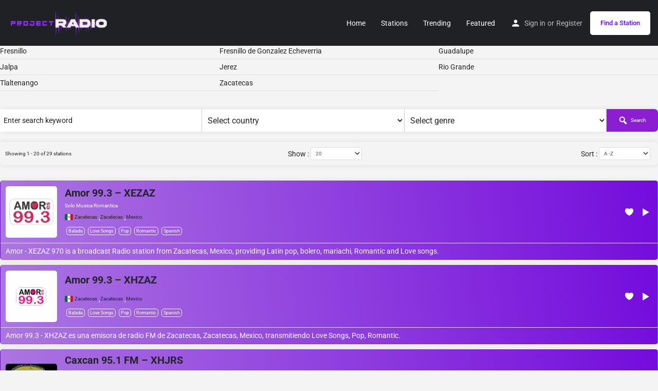

--- FILE ---
content_type: text/html; charset=UTF-8
request_url: https://projectradio.net/country/zacatecas/
body_size: 23015
content:
<!DOCTYPE html>
<html lang="en-US">
<head>
	<meta charset="UTF-8" />
	<meta name="viewport" content="width=device-width, initial-scale=1.0" />
	<link rel="pingback" href="https://projectradio.net/xmlrpc.php">

	<link rel="preload" as="font" href="https://projectradio.net/wp-content/themes/my-listing/assets/fonts/GlacialIndifference/Regular.otf" crossorigin><link rel="preload" as="font" href="https://projectradio.net/wp-content/themes/my-listing/assets/fonts/GlacialIndifference/Bold.otf" crossorigin><link rel="preload" as="font" href="https://projectradio.net/wp-content/themes/my-listing/assets/fonts/GlacialIndifference/Italic.otf" crossorigin><meta name='robots' content='index, follow, max-image-preview:large, max-snippet:-1, max-video-preview:-1' />
	<style>img:is([sizes="auto" i], [sizes^="auto," i]) { contain-intrinsic-size: 3000px 1500px }</style>
	
	<!-- This site is optimized with the Yoast SEO Premium plugin v22.3 (Yoast SEO v26.0) - https://yoast.com/wordpress/plugins/seo/ -->
	<title>Zacatecas Archives &#8226; Project Radio</title>
	<link rel="canonical" href="https://projectradio.net/country/zacatecas/" />
	<meta property="og:locale" content="en_US" />
	<meta property="og:type" content="article" />
	<meta property="og:title" content="Zacatecas Archives" />
	<meta property="og:url" content="https://projectradio.net/country/zacatecas/" />
	<meta property="og:site_name" content="Project Radio" />
	<meta name="twitter:card" content="summary_large_image" />
	<meta name="twitter:site" content="@projectradioco" />
	<script type="application/ld+json" class="yoast-schema-graph">{"@context":"https://schema.org","@graph":[{"@type":"CollectionPage","@id":"https://projectradio.net/country/zacatecas/","url":"https://projectradio.net/country/zacatecas/","name":"Zacatecas Archives &#8226; Project Radio","isPartOf":{"@id":"https://projectradio.net/#website"},"breadcrumb":{"@id":"https://projectradio.net/country/zacatecas/#breadcrumb"},"inLanguage":"en-US"},{"@type":"BreadcrumbList","@id":"https://projectradio.net/country/zacatecas/#breadcrumb","itemListElement":[{"@type":"ListItem","position":1,"name":"Home","item":"https://projectradio.net/"},{"@type":"ListItem","position":2,"name":"Mexico","item":"https://projectradio.net/country/mx/"},{"@type":"ListItem","position":3,"name":"Zacatecas"}]},{"@type":"WebSite","@id":"https://projectradio.net/#website","url":"https://projectradio.net/","name":"Project Radio","description":"Over 50,000 radio stations to pick from!","publisher":{"@id":"https://projectradio.net/#organization"},"potentialAction":[{"@type":"SearchAction","target":{"@type":"EntryPoint","urlTemplate":"https://projectradio.net/?s={search_term_string}"},"query-input":{"@type":"PropertyValueSpecification","valueRequired":true,"valueName":"search_term_string"}}],"inLanguage":"en-US"},{"@type":"Organization","@id":"https://projectradio.net/#organization","name":"Project Radio","url":"https://projectradio.net/","logo":{"@type":"ImageObject","inLanguage":"en-US","@id":"https://projectradio.net/#/schema/logo/image/","url":"https://projectradio.net/wp-content/uploads/2021/08/web-logo-header-pr.png","contentUrl":"https://projectradio.net/wp-content/uploads/2021/08/web-logo-header-pr.png","width":265,"height":73,"caption":"Project Radio"},"image":{"@id":"https://projectradio.net/#/schema/logo/image/"},"sameAs":["https://www.facebook.com/projectradioco/","https://x.com/projectradioco","https://www.instagram.com/projectradioco"]}]}</script>
	<!-- / Yoast SEO Premium plugin. -->


<link rel='dns-prefetch' href='//www.googletagmanager.com' />
<link rel='dns-prefetch' href='//maps.googleapis.com' />
<link rel='dns-prefetch' href='//fonts.googleapis.com' />
<link rel='dns-prefetch' href='//pagead2.googlesyndication.com' />
<link rel="alternate" type="application/rss+xml" title="Project Radio &raquo; Feed" href="https://projectradio.net/feed/" />
<link rel="alternate" type="application/rss+xml" title="Project Radio &raquo; Comments Feed" href="https://projectradio.net/comments/feed/" />
<link rel="alternate" type="application/rss+xml" title="Project Radio &raquo; Zacatecas Country Feed" href="https://projectradio.net/country/zacatecas/feed/" />
<link rel='preload stylesheet' as='style' onload="this.onload=null;this.rel='stylesheet'" id='wp-block-library-css' href='https://projectradio.net/wp-includes/css/dist/block-library/style.min.css?ver=6.8.3' type='text/css' media='all' />
<style id='classic-theme-styles-inline-css' type='text/css'>
/*! This file is auto-generated */
.wp-block-button__link{color:#fff;background-color:#32373c;border-radius:9999px;box-shadow:none;text-decoration:none;padding:calc(.667em + 2px) calc(1.333em + 2px);font-size:1.125em}.wp-block-file__button{background:#32373c;color:#fff;text-decoration:none}
</style>
<style id='global-styles-inline-css' type='text/css'>
:root{--wp--preset--aspect-ratio--square: 1;--wp--preset--aspect-ratio--4-3: 4/3;--wp--preset--aspect-ratio--3-4: 3/4;--wp--preset--aspect-ratio--3-2: 3/2;--wp--preset--aspect-ratio--2-3: 2/3;--wp--preset--aspect-ratio--16-9: 16/9;--wp--preset--aspect-ratio--9-16: 9/16;--wp--preset--color--black: #000000;--wp--preset--color--cyan-bluish-gray: #abb8c3;--wp--preset--color--white: #ffffff;--wp--preset--color--pale-pink: #f78da7;--wp--preset--color--vivid-red: #cf2e2e;--wp--preset--color--luminous-vivid-orange: #ff6900;--wp--preset--color--luminous-vivid-amber: #fcb900;--wp--preset--color--light-green-cyan: #7bdcb5;--wp--preset--color--vivid-green-cyan: #00d084;--wp--preset--color--pale-cyan-blue: #8ed1fc;--wp--preset--color--vivid-cyan-blue: #0693e3;--wp--preset--color--vivid-purple: #9b51e0;--wp--preset--gradient--vivid-cyan-blue-to-vivid-purple: linear-gradient(135deg,rgba(6,147,227,1) 0%,rgb(155,81,224) 100%);--wp--preset--gradient--light-green-cyan-to-vivid-green-cyan: linear-gradient(135deg,rgb(122,220,180) 0%,rgb(0,208,130) 100%);--wp--preset--gradient--luminous-vivid-amber-to-luminous-vivid-orange: linear-gradient(135deg,rgba(252,185,0,1) 0%,rgba(255,105,0,1) 100%);--wp--preset--gradient--luminous-vivid-orange-to-vivid-red: linear-gradient(135deg,rgba(255,105,0,1) 0%,rgb(207,46,46) 100%);--wp--preset--gradient--very-light-gray-to-cyan-bluish-gray: linear-gradient(135deg,rgb(238,238,238) 0%,rgb(169,184,195) 100%);--wp--preset--gradient--cool-to-warm-spectrum: linear-gradient(135deg,rgb(74,234,220) 0%,rgb(151,120,209) 20%,rgb(207,42,186) 40%,rgb(238,44,130) 60%,rgb(251,105,98) 80%,rgb(254,248,76) 100%);--wp--preset--gradient--blush-light-purple: linear-gradient(135deg,rgb(255,206,236) 0%,rgb(152,150,240) 100%);--wp--preset--gradient--blush-bordeaux: linear-gradient(135deg,rgb(254,205,165) 0%,rgb(254,45,45) 50%,rgb(107,0,62) 100%);--wp--preset--gradient--luminous-dusk: linear-gradient(135deg,rgb(255,203,112) 0%,rgb(199,81,192) 50%,rgb(65,88,208) 100%);--wp--preset--gradient--pale-ocean: linear-gradient(135deg,rgb(255,245,203) 0%,rgb(182,227,212) 50%,rgb(51,167,181) 100%);--wp--preset--gradient--electric-grass: linear-gradient(135deg,rgb(202,248,128) 0%,rgb(113,206,126) 100%);--wp--preset--gradient--midnight: linear-gradient(135deg,rgb(2,3,129) 0%,rgb(40,116,252) 100%);--wp--preset--font-size--small: 13px;--wp--preset--font-size--medium: 20px;--wp--preset--font-size--large: 36px;--wp--preset--font-size--x-large: 42px;--wp--preset--spacing--20: 0.44rem;--wp--preset--spacing--30: 0.67rem;--wp--preset--spacing--40: 1rem;--wp--preset--spacing--50: 1.5rem;--wp--preset--spacing--60: 2.25rem;--wp--preset--spacing--70: 3.38rem;--wp--preset--spacing--80: 5.06rem;--wp--preset--shadow--natural: 6px 6px 9px rgba(0, 0, 0, 0.2);--wp--preset--shadow--deep: 12px 12px 50px rgba(0, 0, 0, 0.4);--wp--preset--shadow--sharp: 6px 6px 0px rgba(0, 0, 0, 0.2);--wp--preset--shadow--outlined: 6px 6px 0px -3px rgba(255, 255, 255, 1), 6px 6px rgba(0, 0, 0, 1);--wp--preset--shadow--crisp: 6px 6px 0px rgba(0, 0, 0, 1);}:where(.is-layout-flex){gap: 0.5em;}:where(.is-layout-grid){gap: 0.5em;}body .is-layout-flex{display: flex;}.is-layout-flex{flex-wrap: wrap;align-items: center;}.is-layout-flex > :is(*, div){margin: 0;}body .is-layout-grid{display: grid;}.is-layout-grid > :is(*, div){margin: 0;}:where(.wp-block-columns.is-layout-flex){gap: 2em;}:where(.wp-block-columns.is-layout-grid){gap: 2em;}:where(.wp-block-post-template.is-layout-flex){gap: 1.25em;}:where(.wp-block-post-template.is-layout-grid){gap: 1.25em;}.has-black-color{color: var(--wp--preset--color--black) !important;}.has-cyan-bluish-gray-color{color: var(--wp--preset--color--cyan-bluish-gray) !important;}.has-white-color{color: var(--wp--preset--color--white) !important;}.has-pale-pink-color{color: var(--wp--preset--color--pale-pink) !important;}.has-vivid-red-color{color: var(--wp--preset--color--vivid-red) !important;}.has-luminous-vivid-orange-color{color: var(--wp--preset--color--luminous-vivid-orange) !important;}.has-luminous-vivid-amber-color{color: var(--wp--preset--color--luminous-vivid-amber) !important;}.has-light-green-cyan-color{color: var(--wp--preset--color--light-green-cyan) !important;}.has-vivid-green-cyan-color{color: var(--wp--preset--color--vivid-green-cyan) !important;}.has-pale-cyan-blue-color{color: var(--wp--preset--color--pale-cyan-blue) !important;}.has-vivid-cyan-blue-color{color: var(--wp--preset--color--vivid-cyan-blue) !important;}.has-vivid-purple-color{color: var(--wp--preset--color--vivid-purple) !important;}.has-black-background-color{background-color: var(--wp--preset--color--black) !important;}.has-cyan-bluish-gray-background-color{background-color: var(--wp--preset--color--cyan-bluish-gray) !important;}.has-white-background-color{background-color: var(--wp--preset--color--white) !important;}.has-pale-pink-background-color{background-color: var(--wp--preset--color--pale-pink) !important;}.has-vivid-red-background-color{background-color: var(--wp--preset--color--vivid-red) !important;}.has-luminous-vivid-orange-background-color{background-color: var(--wp--preset--color--luminous-vivid-orange) !important;}.has-luminous-vivid-amber-background-color{background-color: var(--wp--preset--color--luminous-vivid-amber) !important;}.has-light-green-cyan-background-color{background-color: var(--wp--preset--color--light-green-cyan) !important;}.has-vivid-green-cyan-background-color{background-color: var(--wp--preset--color--vivid-green-cyan) !important;}.has-pale-cyan-blue-background-color{background-color: var(--wp--preset--color--pale-cyan-blue) !important;}.has-vivid-cyan-blue-background-color{background-color: var(--wp--preset--color--vivid-cyan-blue) !important;}.has-vivid-purple-background-color{background-color: var(--wp--preset--color--vivid-purple) !important;}.has-black-border-color{border-color: var(--wp--preset--color--black) !important;}.has-cyan-bluish-gray-border-color{border-color: var(--wp--preset--color--cyan-bluish-gray) !important;}.has-white-border-color{border-color: var(--wp--preset--color--white) !important;}.has-pale-pink-border-color{border-color: var(--wp--preset--color--pale-pink) !important;}.has-vivid-red-border-color{border-color: var(--wp--preset--color--vivid-red) !important;}.has-luminous-vivid-orange-border-color{border-color: var(--wp--preset--color--luminous-vivid-orange) !important;}.has-luminous-vivid-amber-border-color{border-color: var(--wp--preset--color--luminous-vivid-amber) !important;}.has-light-green-cyan-border-color{border-color: var(--wp--preset--color--light-green-cyan) !important;}.has-vivid-green-cyan-border-color{border-color: var(--wp--preset--color--vivid-green-cyan) !important;}.has-pale-cyan-blue-border-color{border-color: var(--wp--preset--color--pale-cyan-blue) !important;}.has-vivid-cyan-blue-border-color{border-color: var(--wp--preset--color--vivid-cyan-blue) !important;}.has-vivid-purple-border-color{border-color: var(--wp--preset--color--vivid-purple) !important;}.has-vivid-cyan-blue-to-vivid-purple-gradient-background{background: var(--wp--preset--gradient--vivid-cyan-blue-to-vivid-purple) !important;}.has-light-green-cyan-to-vivid-green-cyan-gradient-background{background: var(--wp--preset--gradient--light-green-cyan-to-vivid-green-cyan) !important;}.has-luminous-vivid-amber-to-luminous-vivid-orange-gradient-background{background: var(--wp--preset--gradient--luminous-vivid-amber-to-luminous-vivid-orange) !important;}.has-luminous-vivid-orange-to-vivid-red-gradient-background{background: var(--wp--preset--gradient--luminous-vivid-orange-to-vivid-red) !important;}.has-very-light-gray-to-cyan-bluish-gray-gradient-background{background: var(--wp--preset--gradient--very-light-gray-to-cyan-bluish-gray) !important;}.has-cool-to-warm-spectrum-gradient-background{background: var(--wp--preset--gradient--cool-to-warm-spectrum) !important;}.has-blush-light-purple-gradient-background{background: var(--wp--preset--gradient--blush-light-purple) !important;}.has-blush-bordeaux-gradient-background{background: var(--wp--preset--gradient--blush-bordeaux) !important;}.has-luminous-dusk-gradient-background{background: var(--wp--preset--gradient--luminous-dusk) !important;}.has-pale-ocean-gradient-background{background: var(--wp--preset--gradient--pale-ocean) !important;}.has-electric-grass-gradient-background{background: var(--wp--preset--gradient--electric-grass) !important;}.has-midnight-gradient-background{background: var(--wp--preset--gradient--midnight) !important;}.has-small-font-size{font-size: var(--wp--preset--font-size--small) !important;}.has-medium-font-size{font-size: var(--wp--preset--font-size--medium) !important;}.has-large-font-size{font-size: var(--wp--preset--font-size--large) !important;}.has-x-large-font-size{font-size: var(--wp--preset--font-size--x-large) !important;}
:where(.wp-block-post-template.is-layout-flex){gap: 1.25em;}:where(.wp-block-post-template.is-layout-grid){gap: 1.25em;}
:where(.wp-block-columns.is-layout-flex){gap: 2em;}:where(.wp-block-columns.is-layout-grid){gap: 2em;}
:root :where(.wp-block-pullquote){font-size: 1.5em;line-height: 1.6;}
</style>
<link rel='stylesheet' id='select2-css' href='https://projectradio.net/wp-content/plugins/wp-radio-premium/assets/vendor/select2/select2.min.css?ver=4.0.11' type='text/css' media='all' />
<link rel='stylesheet' id='dashicons-css' href='https://projectradio.net/wp-includes/css/dashicons.min.css?ver=6.8.3' type='text/css' media='all' />
<link rel='stylesheet' id='wp-radio-css' href='https://projectradio.net/wp-content/plugins/wp-radio-premium/assets/css/frontend.css?ver=3.1.92' type='text/css' media='all' />
<style id='wp-radio-inline-css' type='text/css'>
.wp-radio-player {--wp-radio-player-bg-color: linear-gradient(83deg,rgb(170,95,244) 0%,rgb(122,21,222) 100%);}.wp-radio-player {--wp-radio-player-text-color: rgba(255,254,254,1);}.wp-radio-listing-wrap .wp-radio-listing {--wp-radio-listing-bg-color: linear-gradient(83deg,rgb(172,118,225) 0%,rgb(116,12,220) 100%);}.wp-radio-listing-wrap .wp-radio-listing * {--wp-radio-listing-color: rgba(255,255,255,1);}
</style>
<link rel='stylesheet' id='sweetalert2-css' href='https://projectradio.net/wp-content/plugins/wp-radio-user-frontend-premium/assets/vendor/sweetalert2/sweetalert2.min.css?ver=11.4.10' type='text/css' media='all' />
<link rel='stylesheet' id='wp-radio-user-frontend-css' href='https://projectradio.net/wp-content/plugins/wp-radio-user-frontend-premium/assets/css/frontend.css?ver=1.2.1' type='text/css' media='all' />
<link rel='stylesheet' id='elementor-icons-css' href='https://projectradio.net/wp-content/plugins/elementor/assets/lib/eicons/css/elementor-icons.min.css?ver=5.44.0' type='text/css' media='all' />
<link rel='stylesheet' id='elementor-frontend-css' href='https://projectradio.net/wp-content/plugins/elementor/assets/css/frontend.min.css?ver=3.32.0' type='text/css' media='all' />
<link rel='stylesheet' id='elementor-post-11-css' href='https://projectradio.net/wp-content/uploads/elementor/css/post-11.css?ver=1759280130' type='text/css' media='all' />
<link rel='stylesheet' id='font-awesome-5-all-css' href='https://projectradio.net/wp-content/plugins/elementor/assets/lib/font-awesome/css/all.min.css?ver=3.32.0' type='text/css' media='all' />
<link rel='stylesheet' id='font-awesome-4-shim-css' href='https://projectradio.net/wp-content/plugins/elementor/assets/lib/font-awesome/css/v4-shims.min.css?ver=3.32.0' type='text/css' media='all' />
<link rel='stylesheet' id='mylisting-google-maps-css' href='https://projectradio.net/wp-content/themes/my-listing/assets/dist/maps/google-maps/google-maps.css?ver=2.10.3' type='text/css' media='all' />
<link rel='stylesheet' id='mylisting-icons-css' href='https://projectradio.net/wp-content/themes/my-listing/assets/dist/icons.css?ver=2.10.3' type='text/css' media='all' />
<link rel='stylesheet' id='mylisting-material-icons-css' href='https://fonts.googleapis.com/icon?family=Material+Icons&#038;display=swap&#038;ver=6.8.3' type='text/css' media='all' />
<link rel='stylesheet' id='mylisting-vendor-css' href='https://projectradio.net/wp-content/themes/my-listing/assets/dist/vendor.css?ver=2.10.3' type='text/css' media='all' />
<link rel='stylesheet' id='mylisting-frontend-css' href='https://projectradio.net/wp-content/themes/my-listing/assets/dist/frontend.css?ver=2.10.3' type='text/css' media='all' />
<link rel='stylesheet' id='wc-general-style-css' href='https://projectradio.net/wp-content/themes/my-listing/assets/dist/wc-general-style.css?ver=2.10.3' type='text/css' media='all' />
<link rel='stylesheet' id='theme-styles-default-css' href='https://projectradio.net/wp-content/themes/my-listing/style.css?ver=6.8.3' type='text/css' media='all' />
<style id='theme-styles-default-inline-css' type='text/css'>
:root{}
</style>
<link rel='stylesheet' id='mylisting-default-fonts-css' href='https://projectradio.net/wp-content/themes/my-listing/assets/dist/default-fonts.css?ver=2.10.3' type='text/css' media='all' />
<link rel='stylesheet' id='wp-radio-ads-player-frontend-css' href='https://projectradio.net/wp-content/plugins/wp-radio-ads-player-premium//assets/css/frontend.css?ver=6.8.3' type='text/css' media='all' />
<link rel='stylesheet' id='child-style-css' href='https://projectradio.net/wp-content/themes/my-listing-child/style.css?ver=6.8.3' type='text/css' media='all' />
<link rel='stylesheet' id='mylisting-dynamic-styles-css' href='https://projectradio.net/wp-content/uploads/mylisting-dynamic-styles.css?ver=1649400025' type='text/css' media='all' />
<link rel='stylesheet' id='elementor-gf-local-roboto-css' href='https://projectradio.net/wp-content/uploads/elementor/google-fonts/css/roboto.css?ver=1757997361' type='text/css' media='all' />
<link rel='stylesheet' id='elementor-gf-local-robotoslab-css' href='https://projectradio.net/wp-content/uploads/elementor/google-fonts/css/robotoslab.css?ver=1757997367' type='text/css' media='all' />
<script type="text/javascript" src="https://projectradio.net/wp-includes/js/jquery/jquery.min.js?ver=3.7.1" id="jquery-core-js"></script>
<script type="text/javascript" src="https://projectradio.net/wp-includes/js/jquery/jquery-migrate.min.js?ver=3.4.1" id="jquery-migrate-js"></script>
<script type="text/javascript" src="https://projectradio.net/wp-content/plugins/elementor/assets/lib/font-awesome/js/v4-shims.min.js?ver=3.32.0" id="font-awesome-4-shim-js"></script>

<!-- Google tag (gtag.js) snippet added by Site Kit -->
<!-- Google Analytics snippet added by Site Kit -->
<script type="text/javascript" src="https://www.googletagmanager.com/gtag/js?id=G-ZLRR0M2XNK" id="google_gtagjs-js" async></script>
<script type="text/javascript" id="google_gtagjs-js-after">
/* <![CDATA[ */
window.dataLayer = window.dataLayer || [];function gtag(){dataLayer.push(arguments);}
gtag("set","linker",{"domains":["projectradio.net"]});
gtag("js", new Date());
gtag("set", "developer_id.dZTNiMT", true);
gtag("config", "G-ZLRR0M2XNK");
/* ]]> */
</script>
<link rel="https://api.w.org/" href="https://projectradio.net/wp-json/" /><link rel="EditURI" type="application/rsd+xml" title="RSD" href="https://projectradio.net/xmlrpc.php?rsd" />
<meta name="generator" content="WordPress 6.8.3" />
<meta name="generator" content="Site Kit by Google 1.162.1" /><script type="text/javascript">var MyListing = {"Helpers":{},"Handlers":{},"MapConfig":{"ClusterSize":35,"AccessToken":"","Language":"default","TypeRestrictions":"geocode","CountryRestrictions":[],"CustomSkins":{}}};</script><script type="text/javascript">var CASE27 = {"ajax_url":"https:\/\/projectradio.net\/wp-admin\/admin-ajax.php","login_url":"https:\/\/projectradio.net\/my-account\/","register_url":"https:\/\/projectradio.net\/my-account\/?register","mylisting_ajax_url":"\/?mylisting-ajax=1","env":"production","ajax_nonce":"921e349bb0","l10n":{"selectOption":"Select an option","errorLoading":"The results could not be loaded.","removeAllItems":"Remove all items","loadingMore":"Loading more results\u2026","noResults":"No results found","searching":"Searching\u2026","datepicker":{"format":"DD MMMM, YY","timeFormat":"h:mm A","dateTimeFormat":"DD MMMM, YY, h:mm A","timePicker24Hour":false,"firstDay":1,"applyLabel":"Apply","cancelLabel":"Cancel","customRangeLabel":"Custom Range","daysOfWeek":["Su","Mo","Tu","We","Th","Fr","Sa"],"monthNames":["January","February","March","April","May","June","July","August","September","October","November","December"]},"irreversible_action":"This is an irreversible action. Proceed anyway?","delete_listing_confirm":"Are you sure you want to delete this listing?","copied_to_clipboard":"Copied!","nearby_listings_location_required":"Enter a location to find nearby listings.","nearby_listings_retrieving_location":"Retrieving location...","nearby_listings_searching":"Searching for nearby listings...","geolocation_failed":"You must enable location to use this feature.","something_went_wrong":"Something went wrong.","all_in_category":"All in \"%s\"","invalid_file_type":"Invalid file type. Accepted types:","file_limit_exceeded":"You have exceeded the file upload limit (%d).","file_size_limit":"This attachement (%s) exceeds upload size limit (%d)."},"woocommerce":[],"map_provider":"google-maps","google_btn_local":"en_US","js_field_html_img":"<div class=\"uploaded-file uploaded-image review-gallery-image job-manager-uploaded-file\">\t<span class=\"uploaded-file-preview\">\t\t\t\t\t<span class=\"job-manager-uploaded-file-preview\">\t\t\t\t<img alt=\"Uploaded file\" src=\"\">\t\t\t<\/span>\t\t\t\t<a href=\"#\" class=\"remove-uploaded-file review-gallery-image-remove job-manager-remove-uploaded-file\"><i class=\"mi delete\"><\/i><\/a>\t<\/span>\t<input type=\"hidden\" class=\"input-text\" name=\"\" value=\"b64:\"><\/div>","js_field_html":"<div class=\"uploaded-file  review-gallery-image job-manager-uploaded-file\">\t<span class=\"uploaded-file-preview\">\t\t\t\t\t<span class=\"job-manager-uploaded-file-name\">\t\t\t\t<i class=\"mi insert_drive_file uploaded-file-icon\"><\/i>\t\t\t\t<code><\/code>\t\t\t<\/span>\t\t\t\t<a href=\"#\" class=\"remove-uploaded-file review-gallery-image-remove job-manager-remove-uploaded-file\"><i class=\"mi delete\"><\/i><\/a>\t<\/span>\t<input type=\"hidden\" class=\"input-text\" name=\"\" value=\"b64:\"><\/div>"};</script>
<!-- Google AdSense meta tags added by Site Kit -->
<meta name="google-adsense-platform-account" content="ca-host-pub-2644536267352236">
<meta name="google-adsense-platform-domain" content="sitekit.withgoogle.com">
<!-- End Google AdSense meta tags added by Site Kit -->
<meta name="generator" content="Elementor 3.32.0; features: additional_custom_breakpoints; settings: css_print_method-external, google_font-enabled, font_display-auto">
<style type="text/css">.recentcomments a{display:inline !important;padding:0 !important;margin:0 !important;}</style>			<style>
				.e-con.e-parent:nth-of-type(n+4):not(.e-lazyloaded):not(.e-no-lazyload),
				.e-con.e-parent:nth-of-type(n+4):not(.e-lazyloaded):not(.e-no-lazyload) * {
					background-image: none !important;
				}
				@media screen and (max-height: 1024px) {
					.e-con.e-parent:nth-of-type(n+3):not(.e-lazyloaded):not(.e-no-lazyload),
					.e-con.e-parent:nth-of-type(n+3):not(.e-lazyloaded):not(.e-no-lazyload) * {
						background-image: none !important;
					}
				}
				@media screen and (max-height: 640px) {
					.e-con.e-parent:nth-of-type(n+2):not(.e-lazyloaded):not(.e-no-lazyload),
					.e-con.e-parent:nth-of-type(n+2):not(.e-lazyloaded):not(.e-no-lazyload) * {
						background-image: none !important;
					}
				}
			</style>
			
<!-- Google AdSense snippet added by Site Kit -->
<script type="text/javascript" async="async" src="https://pagead2.googlesyndication.com/pagead/js/adsbygoogle.js?client=ca-pub-7910912278934778&amp;host=ca-host-pub-2644536267352236" crossorigin="anonymous"></script>

<!-- End Google AdSense snippet added by Site Kit -->
<style type="text/css" id="mylisting-typography"></style></head>
<body class="archive tax-radio_country term-zacatecas term-30487 wp-theme-my-listing wp-child-theme-my-listing-child my-listing elementor-default elementor-kit-11">

<div id="c27-site-wrapper">
<link rel='stylesheet' id='mylisting-header-css' href='https://projectradio.net/wp-content/themes/my-listing/assets/dist/header.css?ver=2.10.3' type='text/css' media='all' />

<header class="c27-main-header header header-style-default header-width-full-width header-dark-skin header-scroll-light-skin header-scroll-hide header-menu-right">
	<div class="header-skin"></div>
	<div class="header-container">
		<div class="header-top container-fluid">
			<div class="header-left">
			<div class="mobile-menu">
				<a aria-label="Mobile menu icon" href="#main-menu">
					<div class="mobile-menu-lines"><i class="mi menu"></i></div>
				</a>
			</div>
			<div class="logo">
															<a aria-label="Site logo" href="https://projectradio.net/" class="scroll-logo">
							<img src="https://projectradio.net/wp-content/uploads/2021/08/web-logo-header-pr.png"
								alt="">
						</a>
					
					<a aria-label="Site logo" href="https://projectradio.net/" class="static-logo">
						<img src="https://projectradio.net/wp-content/uploads/2021/08/web-logo-header-pr.png"
							alt="">
					</a>
							</div>
						</div>
			<div class="header-center">
			<div class="i-nav">
				<div class="mobile-nav-head">
					<div class="mnh-close-icon">
						<a aria-label="Close mobile menu" href="#close-main-menu">
							<i class="mi close"></i>
						</a>
					</div>

									</div>

				
					<ul id="menu-main-menu" class="main-menu main-nav"><li id="menu-item-178" class="menu-item menu-item-type-post_type menu-item-object-page menu-item-home menu-item-178"><a href="https://projectradio.net/"><i class="icon-places-home-3"></i> Home</a></li>
<li id="menu-item-184" class="menu-item menu-item-type-post_type menu-item-object-page menu-item-184"><a href="https://projectradio.net/stations/">Stations</a></li>
<li id="menu-item-31295" class="menu-item menu-item-type-post_type menu-item-object-page menu-item-31295"><a href="https://projectradio.net/trending/">Trending</a></li>
<li id="menu-item-52422" class="menu-item menu-item-type-post_type menu-item-object-page menu-item-52422"><a href="https://projectradio.net/featured/">Featured</a></li>
</ul>
					<div class="mobile-nav-button">
						<div class="header-button">
	<a href="https://projectradio.net/stations/" class="buttons button-1">
		Find a Station	</a>
</div>					</div>
				</div>
				<div class="i-nav-overlay"></div>
				</div>
			<div class="header-right">
									<div class="user-area signin-area">
						<i class="mi person user-area-icon"></i>
						<a href="https://projectradio.net/my-account/">
							Sign in						</a>
													<span>or</span>
							<a href="https://projectradio.net/my-account/?register">
								Register							</a>
											</div>
					<div class="mob-sign-in">
						<a aria-label="Mobile sign in button" href="https://projectradio.net/my-account/"><i class="mi person"></i></a>
					</div>

									
				<div class="header-button">
	<a href="https://projectradio.net/stations/" class="buttons button-1">
		Find a Station	</a>
</div>
							</div>
		</div>
	</div>
</header>

	<div class="c27-top-content-margin"></div>


<div class="wp-radio-listings">
    <div class="wp-radio-listing-wrap ">
		<div class="region-list">
	<a href="https://projectradio.net/country/fresnillo/">Fresnillo</a><a href="https://projectradio.net/country/fresnillo-de-gonzalez-echeverria/">Fresnillo de Gonzalez Echeverria</a><a href="https://projectradio.net/country/guadalupe-zacatecas/">Guadalupe</a><a href="https://projectradio.net/country/jalpa/">Jalpa</a><a href="https://projectradio.net/country/jerez/">Jerez</a><a href="https://projectradio.net/country/rio-grande-zacatecas/">Rio Grande</a><a href="https://projectradio.net/country/tlaltenango/">Tlaltenango</a><a href="https://projectradio.net/country/zacatecas-zacatecas/">Zacatecas</a></div>




        <form class="wp-radio-search-form-wrap" action="https://projectradio.net/stations/">
			
<div class="wp-radio-search search-1">

    <div class="search_toggle"
         onclick="jQuery('.wp-radio-search-form').toggleClass('hidden');"
    >
        <button type="button" class="button-primary">
            <i class="dashicons dashicons-menu"></i>
			Search stations        </button>
    </div>

    <div class="wp-radio-search-form ">

        <div class="search-input">
            <input name="keyword" type="search" placeholder="Enter search keyword"
                   value=""
            >
        </div>

		            <div class="wp-radio-select-wrap country-select">
                <select name="country" class="wp-radio-select">
                    <option value="">Select country</option>
					<option value="af" >Afghanistan</option><option value="al" >Albania</option><option value="dz" >Algeria</option><option value="as" >American Samoa</option><option value="ad" >Andorra</option><option value="ao" >Angola</option><option value="ai" >Anguilla</option><option value="ag" >Antigua and Barbuda</option><option value="ar" >Argentina</option><option value="am" >Armenia</option><option value="aw" >Aruba</option><option value="au" >Australia</option><option value="at" >Austria</option><option value="az" >Azerbaijan</option><option value="bs" >Bahamas</option><option value="bh" >Bahrain</option><option value="bd" >Bangladesh</option><option value="bb" >Barbados</option><option value="by" >Belarus</option><option value="be" >Belgium</option><option value="bz" >Belize</option><option value="bj" >Benin</option><option value="bm" >Bermuda</option><option value="bo" >Bolivia</option><option value="ba" >Bosnia and Herzegovina</option><option value="bw" >Botswana</option><option value="br" >Brazil</option><option value="bn" >Brunei</option><option value="bg" >Bulgaria</option><option value="kh" >Cambodia</option><option value="cm" >Cameroon</option><option value="ca" >Canada</option><option value="cv" >Cape Verde</option><option value="ky" >Cayman Islands</option><option value="cf" >Central African Republic</option><option value="cl" >Chile</option><option value="cn" >China</option><option value="co" >Colombia</option><option value="cg" >Congo</option><option value="cr" >Costa Rica</option><option value="hr" >Croatia</option><option value="cu" >Cuba</option><option value="cy" >Cyprus</option><option value="cz" >Czech Republic</option><option value="dk" >Denmark</option><option value="dm" >Dominica</option><option value="do" >Dominican Republic</option><option value="cd" >DR Congo</option><option value="ec" >Ecuador</option><option value="eg" >Egypt</option><option value="sv" >El Salvador</option><option value="ee" >Estonia</option><option value="et" >Ethiopia</option><option value="fk" >Falkland Islands</option><option value="fo" >Faroe Islands, Denmark</option><option value="fj" >Fiji</option><option value="fi" >Finland</option><option value="fr" >France</option><option value="pf" >French Polynesia</option><option value="ga" >Gabon</option><option value="gm" >Gambia</option><option value="ge" >Georgia</option><option value="de" >Germany</option><option value="gh" >Ghana</option><option value="gi" >Gibraltar</option><option value="gr" >Greece</option><option value="gd" >Grenada</option><option value="gp" >Guadeloupe</option><option value="gu" >Guam</option><option value="gt" >Guatemala</option><option value="gg" >Guernsey</option><option value="gn" >Guinea</option><option value="gy" >Guyana</option><option value="ht" >Haiti</option><option value="hn" >Honduras</option><option value="hu" >Hungary</option><option value="is" >Iceland</option><option value="in" >India</option><option value="id" >Indonesia</option><option value="ir" >Iran</option><option value="iq" >Iraq</option><option value="ie" >Ireland</option><option value="il" >Israel</option><option value="it" >Italy</option><option value="ci" >Ivory Coast</option><option value="jm" >Jamaica</option><option value="jo" >Jordan</option><option value="kz" >Kazakhstan</option><option value="ke" >Kenya</option><option value="xk" >Kosovo</option><option value="kw" >Kuwait</option><option value="kg" >Kyrgyzstan</option><option value="la" >Laos</option><option value="lv" >Latvia</option><option value="lb" >Lebanon</option><option value="ls" >Lesotho</option><option value="lr" >Liberia</option><option value="ly" >Libya</option><option value="li" >Liechtenstein</option><option value="lt" >Lithuania</option><option value="lu" >Luxembourg</option><option value="mk" >Macedonia</option><option value="mg" >Madagascar</option><option value="mw" >Malawi</option><option value="my" >Malaysia</option><option value="mv" >Maldives</option><option value="ml" >Mali</option><option value="mt" >Malta</option><option value="mr" >Mauritania</option><option value="mu" >Mauritius</option><option value="mx" >Mexico</option><option value="fm" >Micronesia</option><option value="md" >Moldova</option><option value="mc" >Monaco</option><option value="mn" >Mongolia</option><option value="me" >Montenegro</option><option value="ms" >Montserrat</option><option value="ma" >Morocco</option><option value="mz" >Mozambique</option><option value="na" >Namibia</option><option value="np" >Nepal</option><option value="nl" >Netherlands</option><option value="nz" >New Zealand</option><option value="ni" >Nicaragua</option><option value="ng" >Nigeria</option><option value="no" >Norway</option><option value="om" >Oman</option><option value="pk" >Pakistan</option><option value="ps" >Palestine</option><option value="pa" >Panama</option><option value="pg" >Papua New Guinea</option><option value="py" >Paraguay</option><option value="pe" >Peru</option><option value="ph" >Philippines</option><option value="pl" >Poland</option><option value="pt" >Portugal</option><option value="pr" >Puerto Rico</option><option value="qa" >Qatar</option><option value="sm" >Republic of San Marino</option><option value="ro" >Romania</option><option value="rw" >Rwanda</option><option value="kn" >Saint Kitts and Nevis</option><option value="lc" >Saint Lucia</option><option value="mf" >Saint Martin</option><option value="vc" >Saint Vincent and the Grenadines</option><option value="sa" >Saudi Arabia</option><option value="sn" >Senegal</option><option value="rs" >Serbia</option><option value="sc" >Seychelles</option><option value="sl" >Sierra Leone</option><option value="sg" >Singapore</option><option value="sx" >Sint Maarten</option><option value="sk" >Slovakia</option><option value="si" >Slovenia</option><option value="za" >South Africa</option><option value="es" >Spain</option><option value="lk" >Sri Lanka</option><option value="sd" >Sudan</option><option value="sr" >Suriname</option><option value="sz" >Swaziland</option><option value="se" >Sweden</option><option value="ch" >Switzerland</option><option value="sy" >Syria</option><option value="tw" >Taiwan</option><option value="tj" >Tajikistan</option><option value="tz" >Tanzania</option><option value="th" >Thailand</option><option value="tg" >Togo</option><option value="to" >Tonga</option><option value="tt" >Trinidad and Tobago</option><option value="tn" >Tunisia</option><option value="tr" >Turkey</option><option value="ug" >Uganda</option><option value="ua" >Ukraine</option><option value="ae" >United Arab Emirates</option><option value="gb" >United Kingdom</option><option value="us" >United States</option><option value="uy" >Uruguay</option><option value="uz" >Uzbekistan</option><option value="vu" >Vanuatu</option><option value="va" >Vatican</option><option value="ve" >Venezuela</option><option value="vn" >Vietnam</option><option value="vi" >Virgin Islands (US)</option><option value="ww" >Web</option><option value="ye" >Yemen</option><option value="zm" >Zambia</option><option value="zw" >Zimbabwe</option><option value="ru" >Россия (Russia)</option><option value="jp" >日本 (Japan)</option><option value="kr" >대한민국 (South Korea)</option>                </select>
            </div>
		
		            <div class="wp-radio-select-wrap genre-select">
                <select name="genre" class="wp-radio-select">
                    <option value="">Select genre</option>
					<option value="25004" >00s</option><option value="24930" >40s</option><option value="24931" >50s</option><option value="24932" >60s</option><option value="24933" >70s</option><option value="24807" >80s</option><option value="24800" >90s</option><option value="26088" >AAA</option><option value="25237" >Acid Jazz</option><option value="26017" >Acoustic</option><option value="24758" >Active Rock</option><option value="25547" >Adult</option><option value="24747" >Adult Contemporary</option><option value="24994" >African</option><option value="25263" >African Gospel</option><option value="25562" >Afrikaans</option><option value="27714" >Afrobeat</option><option value="27715" >Afropop</option><option value="28536" >Air Traffic Control</option><option value="28537" >Airport</option><option value="24753" >Alternative</option><option value="24958" >Ambient</option><option value="25313" >Americana</option><option value="26808" >Animation</option><option value="24960" >Anime</option><option value="25641" >Arabesk</option><option value="25238" >Arabic</option><option value="25218" >Art</option><option value="24916" >Asian</option><option value="25782" >Astrology</option><option value="26525" >Austrian</option><option value="24982" >Bachata</option><option value="24909" >Balada</option><option value="25122" >Balkan</option><option value="25153" >Ballad</option><option value="27319" >Ballroom</option><option value="27695" >Bandanejo</option><option value="24972" >Baroque</option><option value="26011" >Bengali</option><option value="34250" >Bhakti</option><option value="27618" >Bhangra</option><option value="25887" >Big Band</option><option value="25976" >Bluegrass</option><option value="24755" >Blues</option><option value="24980" >Bolero</option><option value="25244" >Bollywood</option><option value="31057" >Bongo Flava</option><option value="25814" >Bossa Nova</option><option value="25123" >Brazilian</option><option value="24741" >Breaks</option><option value="24926" >Britpop</option><option value="24919" >Buddhist</option><option value="25226" >Bulgarian</option><option value="25171" >Business</option><option value="25563" >Cabo Love</option><option value="25182" >Calypso</option><option value="26952" >Campeira</option><option value="24947" >Caribbean</option><option value="30450" >Carnatic</option><option value="34281" >Cars</option><option value="25158" >Cartoons</option><option value="29323" >Catalan</option><option value="25019" >Catholic</option><option value="26038" >Celtic</option><option value="26565" >Chamber Music</option><option value="25407" >Chansons Françaises</option><option value="25136" >Childrens Family</option><option value="24801" >Chillout</option><option value="26453" >Chinese</option><option value="24843" >Christian</option><option value="25299" >Christian Rock</option><option value="26026" >Christmas</option><option value="25757" >Chutney</option><option value="27634" >Cinematic</option><option value="24761" >Classic Hits</option><option value="24821" >Classic Rock</option><option value="24973" >Classical</option><option value="24762" >Classics</option><option value="24860" >Club</option><option value="24766" >College</option><option value="25220" >Comedy</option><option value="24780" >Community</option><option value="25300" >Contemporary Christian</option><option value="25958" >Contemporary Classical</option><option value="28732" >Cooking</option><option value="24903" >Country</option><option value="26029" >Croatian</option><option value="24818" >Culture</option><option value="24805" >Cumbia</option><option value="25121" >Current Affairs</option><option value="24742" >Dance</option><option value="24965" >Dance Hits</option><option value="25230" >Dancehall</option><option value="24802" >Deep House</option><option value="28814" >Desi</option><option value="24920" >Disco</option><option value="24861" >DJ</option><option value="25967" >Documentaries</option><option value="27649" >Doo Wop</option><option value="24959" >Downtempo</option><option value="25284" >Drama</option><option value="28263" >Dreampop</option><option value="24749" >Drum and Bass</option><option value="25241" >Dubstep</option><option value="27911" >Dulpod</option><option value="25530" >Dutch</option><option value="24927" >Easy Listening</option><option value="25928" >EBM</option><option value="24988" >Eclectic</option><option value="25314" >Ecology</option><option value="24862" >EDM</option><option value="24767" >Education</option><option value="24912" >Electro</option><option value="24743" >Electronica</option><option value="24904" >Emergency &amp; Public Safety</option><option value="34007" >Emo</option><option value="24939" >English</option><option value="24781" >Entertainment</option><option value="25330" >Ethnic</option><option value="24921" >Europe</option><option value="25239" >Experimental</option><option value="32021" >Fado</option><option value="25273" >Family</option><option value="31648" >Fashion</option><option value="26301" >Festival</option><option value="25228" >FIlipino</option><option value="26405" >Financial</option><option value="24908" >Flamenco</option><option value="25846" >Flashback</option><option value="24797" >Folk</option><option value="31110" >Food</option><option value="25564" >Football</option><option value="25913" >Forro</option><option value="25511" >French</option><option value="25247" >Funk</option><option value="29982" >Gabber</option><option value="24961" >Gaming</option><option value="25248" >Garage</option><option value="34062" >Garbage</option><option value="26651" >Gay</option><option value="25224" >General</option><option value="25179" >German</option><option value="30120" >Ghetto</option><option value="28378" >Glam</option><option value="27912" >Goa</option><option value="24844" >Gospel</option><option value="25350" >Gospel Pop</option><option value="25351" >Gospel Rock</option><option value="25242" >Gothic</option><option value="26219" >Government</option><option value="25565" >Greek</option><option value="25243" >Groove</option><option value="24848" >Grunge</option><option value="26097" >Grupera</option><option value="25251" >Guitar</option><option value="29073" >Gujarati</option><option value="38757" >Gumbe</option><option value="26373" >Halloween</option><option value="27503" >Ham Radio</option><option value="38851" >Hanukkah</option><option value="24759" >Hard Rock</option><option value="25169" >Hardcore</option><option value="29141" >Hardstyle</option><option value="26445" >Hawaiian</option><option value="25137" >Health</option><option value="25566" >Hebrew</option><option value="26412" >Hindi</option><option value="28093" >Hindu</option><option value="24750" >Hip Hop</option><option value="25425" >History</option><option value="24815" >Hits</option><option value="26027" >Holidays</option><option value="26508" >Holistic health</option><option value="24752" >House</option><option value="25156" >IDM</option><option value="25521" >India</option><option value="25245" >Indian</option><option value="25117" >Indie</option><option value="24771" >Information</option><option value="24776" >Instrumental</option><option value="28088" >Irish</option><option value="25403" >Islamic</option><option value="25147" >Italian</option><option value="29492" >Italo Disco</option><option value="24938" >J-pop</option><option value="24782" >Japanese</option><option value="24847" >Jazz</option><option value="28923" >Jewish</option><option value="25001" >Jungle</option><option value="30992" >Kannada</option><option value="30451" >Kashmiri</option><option value="25372" >Kids</option><option value="25552" >Kizomba</option><option value="28090" >Kompa</option><option value="27913" >Konkani</option><option value="24928" >Korean</option><option value="24970" >Kpop</option><option value="33168" >Krautrock</option><option value="28264" >Kuduro</option><option value="33119" >Kurdish</option><option value="25571" >Kwaito music</option><option value="26394" >Language Learning</option><option value="26089" >Laptop Music</option><option value="24798" >Latin</option><option value="26028" >Latin Jazz</option><option value="26437" >LGBT</option><option value="25255" >Lifestyle</option><option value="25002" >Liquid Funk</option><option value="25586" >Lite Pop</option><option value="30964" >Lithuanian</option><option value="25118" >Live Shows</option><option value="25267" >Local</option><option value="24772" >Lounge</option><option value="24966" >Love Songs</option><option value="30380" >Malayalam</option><option value="27914" >Mando</option><option value="30722" >Manele</option><option value="29074" >Marathi</option><option value="30889" >Mariachi</option><option value="27915" >Masala</option><option value="28065" >Medieval</option><option value="25249" >Meditation</option><option value="29946" >Mediterranean</option><option value="31170" >Mehfil</option><option value="24942" >Merengue</option><option value="24846" >Metal</option><option value="26117" >Mexican</option><option value="26407" >Middle Eastern</option><option value="24827" >Military</option><option value="25229" >Minimal</option><option value="27771" >Motown</option><option value="24974" >Movies</option><option value="24773" >Music</option><option value="28376" >Native American</option><option value="25311" >Nature</option><option value="30253" >Nepali</option><option value="24777" >New Age</option><option value="25323" >New Wave</option><option value="24791" >News</option><option value="26358" >Nutrition</option><option value="30009" >Odia</option><option value="24923" >Old School</option><option value="24824" >Old Time Radio</option><option value="24763" >Oldies</option><option value="24975" >Opera</option><option value="25157" >Other</option><option value="29921" >Pakistani</option><option value="25783" >Paranormal Talk</option><option value="30126" >Persian</option><option value="25250" >Poetry &amp; Prose</option><option value="26776" >Polish</option><option value="25017" >Politics</option><option value="26447" >Polka</option><option value="24748" >Pop</option><option value="25545" >Portuguese</option><option value="27470" >Positive</option><option value="28043" >Postpunk</option><option value="25892" >Postrock</option><option value="25236" >Praise &amp; Worship</option><option value="24775" >Progressive</option><option value="25422" >Progressive House</option><option value="25326" >Psy</option><option value="31684" >Psych</option><option value="25176" >Public</option><option value="27276" >Public Access</option><option value="25700" >Punjabi</option><option value="24849" >Punk</option><option value="25418" >Radio Reading Service</option><option value="26629" >Railroad</option><option value="25316" >Ranchera</option><option value="24751" >Rap</option><option value="28118" >Rapso</option><option value="27044" >Recommended</option><option value="24917" >Reggae</option><option value="24943" >Reggaeton</option><option value="24845" >Religious</option><option value="24756" >RnB</option><option value="24754" >Rock</option><option value="25280" >RocknRoll</option><option value="26374" >Rockabilly</option><option value="26534" >Romanian</option><option value="24856" >Romantic</option><option value="27372" >Roots</option><option value="25162" >Rumba</option><option value="25288" >Rural</option><option value="24855" >Russian</option><option value="24944" >Salsa</option><option value="25310" >Samba</option><option value="25952" >Scanner</option><option value="26524" >Schlager</option><option value="25009" >Science</option><option value="30042" >Seasons</option><option value="25592" >Sertanejo</option><option value="28226" >Sex Education</option><option value="25283" >Shoegaze</option><option value="26010" >Shopping</option><option value="25701" >Sikh</option><option value="28270" >Singer-Songwriter</option><option value="25279" >Ska</option><option value="24778" >Slow</option><option value="28795" >Slowjam</option><option value="24929" >Smooth Jazz</option><option value="25339" >Soca</option><option value="24788" >Soft</option><option value="29033" >Soukous</option><option value="24757" >Soul</option><option value="25135" >Soundtracks</option><option value="27694" >Southern Rock</option><option value="24768" >Spanish</option><option value="25260" >Spiritual</option><option value="24851" >Sports</option><option value="25167" >Standards</option><option value="33730" >Steel Pan</option><option value="25324" >Student Radio</option><option value="28903" >Sufi</option><option value="26286" >Swedish</option><option value="25252" >Swing Jazz</option><option value="25253" >Synthpop</option><option value="24783" >Talk</option><option value="25522" >Tamil</option><option value="24997" >Tango</option><option value="24774" >Techno</option><option value="25893" >Technology</option><option value="25278" >Teen Pop</option><option value="30800" >Tejano</option><option value="29075" >Telugu</option><option value="33656" >Thai</option><option value="24808" >Top 40</option><option value="24983" >Tourism/Travel</option><option value="24950" >Traditional</option><option value="24992" >Traffic</option><option value="24760" >Trance</option><option value="25152" >Trap</option><option value="25548" >Travel / Tourism</option><option value="26690" >Tribute</option><option value="25254" >Trip Hop</option><option value="24841" >Tropical</option><option value="26352" >Turkish</option><option value="25246" >Underground</option><option value="24949" >Urban</option><option value="28514" >Urdu</option><option value="25144" >Vallenato</option><option value="24795" >Variety</option><option value="25743" >Various</option><option value="25240" >Vocal</option><option value="24905" >Weather</option><option value="26012" >Woman</option><option value="25022" >World</option><option value="25535" >Youth</option><option value="24779" >Zen</option><option value="25557" >Zouk</option><option value="31522" >Zydeco</option><option value="24784" >ニュース (News)</option>                </select>
            </div>
		
        <button type="submit" class="wp-radio-search-form-submit">
            <i class="dashicons dashicons-search"></i>
            <span> Search </span>
        </button>

    </div>

</div>

<div class="listing-top">

    <div class="result-count">

		Showing 1 - 20 of 29 stations    </div>

    <div class="show-per-page">
        <label for="show_per_page">Show : </label>
        <select id="show_per_page" class="show-per-page-selection" name="perpage"
                onchange="var submitBtn = this.form.querySelector('[type=submit]'); if(submitBtn){submitBtn.click()}else{this.form.submit()}"
        >

            <option value="">Items per page</option>

			                <option value="5" >5</option>
			                <option value="10" >10</option>
			                <option value="15" >15</option>
			                <option value="20" selected>20</option>
			                <option value="30" >30</option>
			                <option value="50" >50</option>
			        </select>
    </div>

    <div class="listing-sort">
        <label for="listing_sort">Sort : </label>
        <select id="listing_sort" class="listing-sort-selection" name="sort"
                onchange="var submitBtn = this.form.querySelector('[type=submit]'); if(submitBtn){submitBtn.click()}else{this.form.submit()}"
        >
			                <option value="asc" selected>A -Z</option>
			                <option value="desc" >Z -A</option>
			                <option value="date_desc" >Newest</option>
			                <option value="date_asc" >Oldest</option>
			        </select>
    </div>


</div>
        </form>

		
<div class="wp-radio-listing listing-100481 ">

    <div class="listing-thumbnail">
        <a href=https://projectradio.net/station/amor-99-3-xezaz/>
            <img src=https://projectradio.net/wp-content/uploads/2024/03/1d912cde1cb20e9ff2c3f2162ec3c671.jpg alt="Amor 99.3 &#8211; XEZAZ" class="listing-thumb"/>
        </a>
    </div>

    <div class="listing-details">

        <div class="listing-heading">
            <a href="https://projectradio.net/station/amor-99-3-xezaz/" class="station-name">
                <span>Amor 99.3 &#8211; XEZAZ</span>
            </a>

			<span class="slogan">Solo Musica Romantica</span><div class="radio-country"><span>Country:</span>

	<a class="radio-country-link" href="https://projectradio.net/country/mx/"><img src="https://projectradio.net/wp-content/plugins/wp-radio-premium/assets/images/flags/mx.svg" width="16" loading="lazy"></a><a class="radio-country-link" href="https://projectradio.net/country/zacatecas-zacatecas/">Zacatecas</a>,<a class="radio-country-link" href="https://projectradio.net/country/zacatecas/">Zacatecas</a>, <a class="radio-country-link" href="https://projectradio.net/country/mx/"> Mexico</a></div>
        </div>

		
<div class="genres">
    <span>Genres : </span>

	<a href="https://projectradio.net/genre/balada/">Balada</a><a href="https://projectradio.net/genre/love-songs/">Love Songs</a><a href="https://projectradio.net/genre/pop/">Pop</a><a href="https://projectradio.net/genre/romantic/">Romantic</a><a href="https://projectradio.net/genre/spanish/">Spanish</a></div>
    </div>

    <div class="play-btn-wrap">
		        <button type="button" class="favorite-btn" data-id="100481">
            <i class="dashicons dashicons-heart"></i>
        </button>
	
        <button type="button"
                class="play-btn"
                data-id="100481"
                onclick='wpRadioHooks.doAction("playPause",this, {"id":100481,"title":"Amor 99.3 &#8211; XEZAZ","thumbnail":"https:\/\/projectradio.net\/wp-content\/uploads\/2024\/03\/1d912cde1cb20e9ff2c3f2162ec3c671.jpg","link":"https:\/\/projectradio.net\/station\/amor-99-3-xezaz\/","stream":"https:\/\/projectradio.net?wp_radio_play=http:\/\/live.zuperdns.net:9930\/stream"})'
        >
            <div class="wp-radio-spinner">
                <div></div>
                <div></div>
                <div></div>
                <div></div>
                <div></div>
                <div></div>
                <div></div>
            </div>
            <i class="dashicons dashicons-controls-play"></i>
            <i class="dashicons dashicons-controls-pause"></i>
        </button>
    </div>

	<p class="listing-desc">Amor - XEZAZ 970 is a broadcast Radio station from Zacatecas, Mexico, providing Latin pop, bolero, mariachi, Romantic and Love songs.</p></div>

<div class="wp-radio-listing listing-100482 ">

    <div class="listing-thumbnail">
        <a href=https://projectradio.net/station/amor-99-3-xhzaz/>
            <img src=https://projectradio.net/wp-content/uploads/2024/03/cd251f0bfabfcee4c1e67514b5c9cd75.jpg alt="Amor 99.3 &#8211; XHZAZ" class="listing-thumb"/>
        </a>
    </div>

    <div class="listing-details">

        <div class="listing-heading">
            <a href="https://projectradio.net/station/amor-99-3-xhzaz/" class="station-name">
                <span>Amor 99.3 &#8211; XHZAZ</span>
            </a>

			<span class="slogan"></span><div class="radio-country"><span>Country:</span>

	<a class="radio-country-link" href="https://projectradio.net/country/mx/"><img src="https://projectradio.net/wp-content/plugins/wp-radio-premium/assets/images/flags/mx.svg" width="16" loading="lazy"></a><a class="radio-country-link" href="https://projectradio.net/country/zacatecas-zacatecas/">Zacatecas</a>,<a class="radio-country-link" href="https://projectradio.net/country/zacatecas/">Zacatecas</a>, <a class="radio-country-link" href="https://projectradio.net/country/mx/"> Mexico</a></div>
        </div>

		
<div class="genres">
    <span>Genres : </span>

	<a href="https://projectradio.net/genre/balada/">Balada</a><a href="https://projectradio.net/genre/love-songs/">Love Songs</a><a href="https://projectradio.net/genre/pop/">Pop</a><a href="https://projectradio.net/genre/romantic/">Romantic</a><a href="https://projectradio.net/genre/spanish/">Spanish</a></div>
    </div>

    <div class="play-btn-wrap">
		        <button type="button" class="favorite-btn" data-id="100482">
            <i class="dashicons dashicons-heart"></i>
        </button>
	
        <button type="button"
                class="play-btn"
                data-id="100482"
                onclick='wpRadioHooks.doAction("playPause",this, {"id":100482,"title":"Amor 99.3 &#8211; XHZAZ","thumbnail":"https:\/\/projectradio.net\/wp-content\/uploads\/2024\/03\/cd251f0bfabfcee4c1e67514b5c9cd75.jpg","link":"https:\/\/projectradio.net\/station\/amor-99-3-xhzaz\/","stream":"https:\/\/projectradio.net?wp_radio_play=http:\/\/live.zuperdns.net:9930\/stream"})'
        >
            <div class="wp-radio-spinner">
                <div></div>
                <div></div>
                <div></div>
                <div></div>
                <div></div>
                <div></div>
                <div></div>
            </div>
            <i class="dashicons dashicons-controls-play"></i>
            <i class="dashicons dashicons-controls-pause"></i>
        </button>
    </div>

	<p class="listing-desc">Amor 99.3 - XHZAZ es una emisora de radio FM de Zacatecas, Zacatecas, Mexico, transmitiendo Love Songs, Pop, Romantic.</p></div>

<div class="wp-radio-listing listing-100896 ">

    <div class="listing-thumbnail">
        <a href=https://projectradio.net/station/caxcan-95-1-fm-xhjrs/>
            <img src=https://projectradio.net/wp-content/uploads/2024/03/4ac93a54773b847aa3efea5c7903b450.jpg alt="Caxcan 95.1 FM &#8211; XHJRS" class="listing-thumb"/>
        </a>
    </div>

    <div class="listing-details">

        <div class="listing-heading">
            <a href="https://projectradio.net/station/caxcan-95-1-fm-xhjrs/" class="station-name">
                <span>Caxcan 95.1 FM &#8211; XHJRS</span>
            </a>

			<span class="slogan"></span><div class="radio-country"><span>Country:</span>

	<a class="radio-country-link" href="https://projectradio.net/country/mx/"><img src="https://projectradio.net/wp-content/plugins/wp-radio-premium/assets/images/flags/mx.svg" width="16" loading="lazy"></a><a class="radio-country-link" href="https://projectradio.net/country/jalpa/">Jalpa</a>,<a class="radio-country-link" href="https://projectradio.net/country/zacatecas/">Zacatecas</a>, <a class="radio-country-link" href="https://projectradio.net/country/mx/"> Mexico</a></div>
        </div>

		
<div class="genres">
    <span>Genres : </span>

	<a href="https://projectradio.net/genre/latin/">Latin</a><a href="https://projectradio.net/genre/mexican/">Mexican</a><a href="https://projectradio.net/genre/spanish/">Spanish</a><a href="https://projectradio.net/genre/talk/">Talk</a></div>
    </div>

    <div class="play-btn-wrap">
		        <button type="button" class="favorite-btn" data-id="100896">
            <i class="dashicons dashicons-heart"></i>
        </button>
	
        <button type="button"
                class="play-btn"
                data-id="100896"
                onclick='wpRadioHooks.doAction("playPause",this, {"id":100896,"title":"Caxcan 95.1 FM &#8211; XHJRS","thumbnail":"https:\/\/projectradio.net\/wp-content\/uploads\/2024\/03\/4ac93a54773b847aa3efea5c7903b450.jpg","link":"https:\/\/projectradio.net\/station\/caxcan-95-1-fm-xhjrs\/","stream":"https:\/\/projectradio.net?wp_radio_play=http:\/\/live.zuperdns.net:9501\/stream"})'
        >
            <div class="wp-radio-spinner">
                <div></div>
                <div></div>
                <div></div>
                <div></div>
                <div></div>
                <div></div>
                <div></div>
            </div>
            <i class="dashicons dashicons-controls-play"></i>
            <i class="dashicons dashicons-controls-pause"></i>
        </button>
    </div>

	<p class="listing-desc">Caxcan 95.1 FM - XHJRS es una emisora de radio FM de Jalpa, Zacatecas, Mexico, transmitiendo Community, Information, News.</p></div>

<div class="wp-radio-listing listing-101223 ">

    <div class="listing-thumbnail">
        <a href=https://projectradio.net/station/digital-106-5-xelk/>
            <img src=https://projectradio.net/wp-content/uploads/2024/03/150aa6259f20d00af77d2cce714103a3.jpg alt="Digital 106.5 &#8211; XELK" class="listing-thumb"/>
        </a>
    </div>

    <div class="listing-details">

        <div class="listing-heading">
            <a href="https://projectradio.net/station/digital-106-5-xelk/" class="station-name">
                <span>Digital 106.5 &#8211; XELK</span>
            </a>

			<span class="slogan">Solo Exitos</span><div class="radio-country"><span>Country:</span>

	<a class="radio-country-link" href="https://projectradio.net/country/mx/"><img src="https://projectradio.net/wp-content/plugins/wp-radio-premium/assets/images/flags/mx.svg" width="16" loading="lazy"></a><a class="radio-country-link" href="https://projectradio.net/country/zacatecas-zacatecas/">Zacatecas</a>,<a class="radio-country-link" href="https://projectradio.net/country/zacatecas/">Zacatecas</a>, <a class="radio-country-link" href="https://projectradio.net/country/mx/"> Mexico</a></div>
        </div>

		
<div class="genres">
    <span>Genres : </span>

	<a href="https://projectradio.net/genre/balada/">Balada</a><a href="https://projectradio.net/genre/grupera/">Grupera</a><a href="https://projectradio.net/genre/pop/">Pop</a><a href="https://projectradio.net/genre/ranchera/">Ranchera</a></div>
    </div>

    <div class="play-btn-wrap">
		        <button type="button" class="favorite-btn" data-id="101223">
            <i class="dashicons dashicons-heart"></i>
        </button>
	
        <button type="button"
                class="play-btn"
                data-id="101223"
                onclick='wpRadioHooks.doAction("playPause",this, {"id":101223,"title":"Digital 106.5 &#8211; XELK","thumbnail":"https:\/\/projectradio.net\/wp-content\/uploads\/2024\/03\/150aa6259f20d00af77d2cce714103a3.jpg","link":"https:\/\/projectradio.net\/station\/digital-106-5-xelk\/","stream":"https:\/\/projectradio.net?wp_radio_play=http:\/\/live.zuperdns.net:1065\/stream"})'
        >
            <div class="wp-radio-spinner">
                <div></div>
                <div></div>
                <div></div>
                <div></div>
                <div></div>
                <div></div>
                <div></div>
            </div>
            <i class="dashicons dashicons-controls-play"></i>
            <i class="dashicons dashicons-controls-pause"></i>
        </button>
    </div>

	<p class="listing-desc">Digital 106.5 - XELK is a broadcast radio station on the Grupo Radiofónico ZER from Zacatecas, ZA, Mexico providing Mexican Grupera, Tejano, Balada and Ranchera</p></div>

<div class="wp-radio-listing listing-101224 ">

    <div class="listing-thumbnail">
        <a href=https://projectradio.net/station/digital-106-5-xhlk/>
            <img src=https://projectradio.net/wp-content/uploads/2024/03/d0d4e03b375b1dd38f98882c187e3d0d.jpg alt="Digital 106.5 &#8211; XHLK" class="listing-thumb"/>
        </a>
    </div>

    <div class="listing-details">

        <div class="listing-heading">
            <a href="https://projectradio.net/station/digital-106-5-xhlk/" class="station-name">
                <span>Digital 106.5 &#8211; XHLK</span>
            </a>

			<span class="slogan"></span><div class="radio-country"><span>Country:</span>

	<a class="radio-country-link" href="https://projectradio.net/country/mx/"><img src="https://projectradio.net/wp-content/plugins/wp-radio-premium/assets/images/flags/mx.svg" width="16" loading="lazy"></a><a class="radio-country-link" href="https://projectradio.net/country/zacatecas-zacatecas/">Zacatecas</a>,<a class="radio-country-link" href="https://projectradio.net/country/zacatecas/">Zacatecas</a>, <a class="radio-country-link" href="https://projectradio.net/country/mx/"> Mexico</a></div>
        </div>

		
<div class="genres">
    <span>Genres : </span>

	<a href="https://projectradio.net/genre/hits/">Hits</a><a href="https://projectradio.net/genre/pop/">Pop</a><a href="https://projectradio.net/genre/rock/">Rock</a><a href="https://projectradio.net/genre/top-40/">Top 40</a></div>
    </div>

    <div class="play-btn-wrap">
		        <button type="button" class="favorite-btn" data-id="101224">
            <i class="dashicons dashicons-heart"></i>
        </button>
	
        <button type="button"
                class="play-btn"
                data-id="101224"
                onclick='wpRadioHooks.doAction("playPause",this, {"id":101224,"title":"Digital 106.5 &#8211; XHLK","thumbnail":"https:\/\/projectradio.net\/wp-content\/uploads\/2024\/03\/d0d4e03b375b1dd38f98882c187e3d0d.jpg","link":"https:\/\/projectradio.net\/station\/digital-106-5-xhlk\/","stream":"https:\/\/projectradio.net?wp_radio_play=http:\/\/live.zuperdns.net:1065\/stream"})'
        >
            <div class="wp-radio-spinner">
                <div></div>
                <div></div>
                <div></div>
                <div></div>
                <div></div>
                <div></div>
                <div></div>
            </div>
            <i class="dashicons dashicons-controls-play"></i>
            <i class="dashicons dashicons-controls-pause"></i>
        </button>
    </div>

	<p class="listing-desc">Digital 106.5 - XHLK es una emisora de radio FM de Zacatecas, Zacatecas, Mexico, transmitiendo Love Songs, Pop, Romantic.</p></div>

<div class="wp-radio-listing listing-102236 ">

    <div class="listing-thumbnail">
        <a href=https://projectradio.net/station/inolvidable-xhjrz/>
            <img src=https://projectradio.net/wp-content/uploads/2024/03/4698382af9645bb08c09aba89a52e3b6.jpg alt="Inolvidable &#8211; XHJRZ" class="listing-thumb"/>
        </a>
    </div>

    <div class="listing-details">

        <div class="listing-heading">
            <a href="https://projectradio.net/station/inolvidable-xhjrz/" class="station-name">
                <span>Inolvidable &#8211; XHJRZ</span>
            </a>

			<span class="slogan"></span><div class="radio-country"><span>Country:</span>

	<a class="radio-country-link" href="https://projectradio.net/country/mx/"><img src="https://projectradio.net/wp-content/plugins/wp-radio-premium/assets/images/flags/mx.svg" width="16" loading="lazy"></a><a class="radio-country-link" href="https://projectradio.net/country/jerez/">Jerez</a>,<a class="radio-country-link" href="https://projectradio.net/country/zacatecas/">Zacatecas</a>, <a class="radio-country-link" href="https://projectradio.net/country/mx/"> Mexico</a></div>
        </div>

		
<div class="genres">
    <span>Genres : </span>

	<a href="https://projectradio.net/genre/classic-hits/">Classic Hits</a><a href="https://projectradio.net/genre/love-songs/">Love Songs</a><a href="https://projectradio.net/genre/romantic/">Romantic</a></div>
    </div>

    <div class="play-btn-wrap">
		        <button type="button" class="favorite-btn" data-id="102236">
            <i class="dashicons dashicons-heart"></i>
        </button>
	
        <button type="button"
                class="play-btn"
                data-id="102236"
                onclick='wpRadioHooks.doAction("playPause",this, {"id":102236,"title":"Inolvidable &#8211; XHJRZ","thumbnail":"https:\/\/projectradio.net\/wp-content\/uploads\/2024\/03\/4698382af9645bb08c09aba89a52e3b6.jpg","link":"https:\/\/projectradio.net\/station\/inolvidable-xhjrz\/","stream":"https:\/\/projectradio.net?wp_radio_play=http:\/\/live.zuperdns.net:9007\/stream"})'
        >
            <div class="wp-radio-spinner">
                <div></div>
                <div></div>
                <div></div>
                <div></div>
                <div></div>
                <div></div>
                <div></div>
            </div>
            <i class="dashicons dashicons-controls-play"></i>
            <i class="dashicons dashicons-controls-pause"></i>
        </button>
    </div>

	<p class="listing-desc">Inolvidable - XHJRZ es una emisora de radio FM de Jerez, Zacatecas, Mexico, transmitiendo Mexican, News, Talk.</p></div>

<div class="wp-radio-listing listing-102697 ">

    <div class="listing-thumbnail">
        <a href=https://projectradio.net/station/la-grande-xezc/>
            <img src=https://projectradio.net/wp-content/uploads/2024/03/2ffe07f7e24b94312f3ac1f00f578079.jpg alt="La Grande &#8211; XEZC" class="listing-thumb"/>
        </a>
    </div>

    <div class="listing-details">

        <div class="listing-heading">
            <a href="https://projectradio.net/station/la-grande-xezc/" class="station-name">
                <span>La Grande &#8211; XEZC</span>
            </a>

			<span class="slogan"></span><div class="radio-country"><span>Country:</span>

	<a class="radio-country-link" href="https://projectradio.net/country/mx/"><img src="https://projectradio.net/wp-content/plugins/wp-radio-premium/assets/images/flags/mx.svg" width="16" loading="lazy"></a><a class="radio-country-link" href="https://projectradio.net/country/rio-grande-zacatecas/">Rio Grande</a>,<a class="radio-country-link" href="https://projectradio.net/country/zacatecas/">Zacatecas</a>, <a class="radio-country-link" href="https://projectradio.net/country/mx/"> Mexico</a></div>
        </div>

		
<div class="genres">
    <span>Genres : </span>

	<a href="https://projectradio.net/genre/hits/">Hits</a><a href="https://projectradio.net/genre/latin/">Latin</a><a href="https://projectradio.net/genre/pop/">Pop</a><a href="https://projectradio.net/genre/spanish/">Spanish</a></div>
    </div>

    <div class="play-btn-wrap">
		        <button type="button" class="favorite-btn" data-id="102697">
            <i class="dashicons dashicons-heart"></i>
        </button>
	
        <button type="button"
                class="play-btn"
                data-id="102697"
                onclick='wpRadioHooks.doAction("playPause",this, {"id":102697,"title":"La Grande &#8211; XEZC","thumbnail":"https:\/\/projectradio.net\/wp-content\/uploads\/2024\/03\/2ffe07f7e24b94312f3ac1f00f578079.jpg","link":"https:\/\/projectradio.net\/station\/la-grande-xezc\/","stream":"https:\/\/projectradio.net?wp_radio_play=http:\/\/radioforte.com:8004\/stream\/;"})'
        >
            <div class="wp-radio-spinner">
                <div></div>
                <div></div>
                <div></div>
                <div></div>
                <div></div>
                <div></div>
                <div></div>
            </div>
            <i class="dashicons dashicons-controls-play"></i>
            <i class="dashicons dashicons-controls-pause"></i>
        </button>
    </div>

	<p class="listing-desc">XEZC - Radio Felicidad 810 AM is a Mexican radio station broadcasting from Rio Grande, Zacatecas, Station Airs Spanish and Mexican regional programs.</p></div>

<div class="wp-radio-listing listing-102950 ">

    <div class="listing-thumbnail">
        <a href=https://projectradio.net/station/la-tremenda-xeyq/>
            <img src=https://projectradio.net/wp-content/uploads/2024/03/5e06620d7847f461b62138060415e454.jpg alt="La Tremenda &#8211; XEYQ" class="listing-thumb"/>
        </a>
    </div>

    <div class="listing-details">

        <div class="listing-heading">
            <a href="https://projectradio.net/station/la-tremenda-xeyq/" class="station-name">
                <span>La Tremenda &#8211; XEYQ</span>
            </a>

			<span class="slogan"></span><div class="radio-country"><span>Country:</span>

	<a class="radio-country-link" href="https://projectradio.net/country/mx/"><img src="https://projectradio.net/wp-content/plugins/wp-radio-premium/assets/images/flags/mx.svg" width="16" loading="lazy"></a><a class="radio-country-link" href="https://projectradio.net/country/fresnillo/">Fresnillo</a>,<a class="radio-country-link" href="https://projectradio.net/country/zacatecas/">Zacatecas</a>, <a class="radio-country-link" href="https://projectradio.net/country/mx/"> Mexico</a></div>
        </div>

		
<div class="genres">
    <span>Genres : </span>

	<a href="https://projectradio.net/genre/balada/">Balada</a><a href="https://projectradio.net/genre/grupera/">Grupera</a><a href="https://projectradio.net/genre/ranchera/">Ranchera</a></div>
    </div>

    <div class="play-btn-wrap">
		        <button type="button" class="favorite-btn" data-id="102950">
            <i class="dashicons dashicons-heart"></i>
        </button>
	
        <button type="button"
                class="play-btn"
                data-id="102950"
                onclick='wpRadioHooks.doAction("playPause",this, {"id":102950,"title":"La Tremenda &#8211; XEYQ","thumbnail":"https:\/\/projectradio.net\/wp-content\/uploads\/2024\/03\/5e06620d7847f461b62138060415e454.jpg","link":"https:\/\/projectradio.net\/station\/la-tremenda-xeyq\/","stream":"https:\/\/projectradio.net?wp_radio_play=http:\/\/live.zuperdns.net:9855\/stream"})'
        >
            <div class="wp-radio-spinner">
                <div></div>
                <div></div>
                <div></div>
                <div></div>
                <div></div>
                <div></div>
                <div></div>
            </div>
            <i class="dashicons dashicons-controls-play"></i>
            <i class="dashicons dashicons-controls-pause"></i>
        </button>
    </div>

	<p class="listing-desc">La Tremenda - XEYQ is a broadcast radio station from Fresnillo, ZA, Mexico providing Mexican Grupera, Tejano, Balada and Ranchera music.</p></div>

<div class="wp-radio-listing listing-102955 ">

    <div class="listing-thumbnail">
        <a href=https://projectradio.net/station/la-tremenda-xhyq/>
            <img src=https://projectradio.net/wp-content/uploads/2024/03/f164e54236168f0f486359ba25ea07e2.jpg alt="La Tremenda &#8211; XHYQ" class="listing-thumb"/>
        </a>
    </div>

    <div class="listing-details">

        <div class="listing-heading">
            <a href="https://projectradio.net/station/la-tremenda-xhyq/" class="station-name">
                <span>La Tremenda &#8211; XHYQ</span>
            </a>

			<span class="slogan">La FM de Fresnillo</span><div class="radio-country"><span>Country:</span>

	<a class="radio-country-link" href="https://projectradio.net/country/mx/"><img src="https://projectradio.net/wp-content/plugins/wp-radio-premium/assets/images/flags/mx.svg" width="16" loading="lazy"></a><a class="radio-country-link" href="https://projectradio.net/country/fresnillo/">Fresnillo</a>,<a class="radio-country-link" href="https://projectradio.net/country/zacatecas/">Zacatecas</a>, <a class="radio-country-link" href="https://projectradio.net/country/mx/"> Mexico</a></div>
        </div>

		
<div class="genres">
    <span>Genres : </span>

	<a href="https://projectradio.net/genre/pop/">Pop</a><a href="https://projectradio.net/genre/spanish/">Spanish</a><a href="https://projectradio.net/genre/top-40/">Top 40</a></div>
    </div>

    <div class="play-btn-wrap">
		        <button type="button" class="favorite-btn" data-id="102955">
            <i class="dashicons dashicons-heart"></i>
        </button>
	
        <button type="button"
                class="play-btn"
                data-id="102955"
                onclick='wpRadioHooks.doAction("playPause",this, {"id":102955,"title":"La Tremenda &#8211; XHYQ","thumbnail":"https:\/\/projectradio.net\/wp-content\/uploads\/2024\/03\/f164e54236168f0f486359ba25ea07e2.jpg","link":"https:\/\/projectradio.net\/station\/la-tremenda-xhyq\/","stream":"https:\/\/projectradio.net?wp_radio_play=http:\/\/live.zuperdns.net:9850\/stream"})'
        >
            <div class="wp-radio-spinner">
                <div></div>
                <div></div>
                <div></div>
                <div></div>
                <div></div>
                <div></div>
                <div></div>
            </div>
            <i class="dashicons dashicons-controls-play"></i>
            <i class="dashicons dashicons-controls-pause"></i>
        </button>
    </div>

	<p class="listing-desc">La Tremenda - XHYQ es una emisora de radio FM de Fresnillo, Zacatecas, Mexico, transmitiendo Pop, Top 40.</p></div>

<div class="wp-radio-listing listing-102961 ">

    <div class="listing-thumbnail">
        <a href=https://projectradio.net/station/la-unica-xeih/>
            <img src=https://projectradio.net/wp-content/uploads/2024/03/3c418ad6c447c61742bfad009c71e5f3.jpg alt="La Unica &#8211; XEIH" class="listing-thumb"/>
        </a>
    </div>

    <div class="listing-details">

        <div class="listing-heading">
            <a href="https://projectradio.net/station/la-unica-xeih/" class="station-name">
                <span>La Unica &#8211; XEIH</span>
            </a>

			<span class="slogan"></span><div class="radio-country"><span>Country:</span>

	<a class="radio-country-link" href="https://projectradio.net/country/mx/"><img src="https://projectradio.net/wp-content/plugins/wp-radio-premium/assets/images/flags/mx.svg" width="16" loading="lazy"></a><a class="radio-country-link" href="https://projectradio.net/country/fresnillo-de-gonzalez-echeverria/">Fresnillo de Gonzalez Echeverria</a>,<a class="radio-country-link" href="https://projectradio.net/country/zacatecas/">Zacatecas</a>, <a class="radio-country-link" href="https://projectradio.net/country/mx/"> Mexico</a></div>
        </div>

		
<div class="genres">
    <span>Genres : </span>

	<a href="https://projectradio.net/genre/classics/">Classics</a><a href="https://projectradio.net/genre/hits/">Hits</a><a href="https://projectradio.net/genre/mexican/">Mexican</a><a href="https://projectradio.net/genre/spanish/">Spanish</a></div>
    </div>

    <div class="play-btn-wrap">
		        <button type="button" class="favorite-btn" data-id="102961">
            <i class="dashicons dashicons-heart"></i>
        </button>
	
        <button type="button"
                class="play-btn"
                data-id="102961"
                onclick='wpRadioHooks.doAction("playPause",this, {"id":102961,"title":"La Unica &#8211; XEIH","thumbnail":"https:\/\/projectradio.net\/wp-content\/uploads\/2024\/03\/3c418ad6c447c61742bfad009c71e5f3.jpg","link":"https:\/\/projectradio.net\/station\/la-unica-xeih\/","stream":"https:\/\/projectradio.net?wp_radio_play=http:\/\/104.144.105.194:8006\/stream"})'
        >
            <div class="wp-radio-spinner">
                <div></div>
                <div></div>
                <div></div>
                <div></div>
                <div></div>
                <div></div>
                <div></div>
            </div>
            <i class="dashicons dashicons-controls-play"></i>
            <i class="dashicons dashicons-controls-pause"></i>
        </button>
    </div>

	<p class="listing-desc">XEIH La Unica is a broadcast radio station from Fresnillo de Gonzalez Echeverria, ZA, Mexico providing Spanish Folk music and program.</p></div>

<div class="wp-radio-listing listing-102968 ">

    <div class="listing-thumbnail">
        <a href=https://projectradio.net/station/la-voz-96-1-xhgpe/>
            <img src=https://projectradio.net/wp-content/uploads/2024/03/c5a9ecaabd86eefd1f6d14970f3cd7d4.jpg alt="La Voz 96.1 &#8211; XHGPE" class="listing-thumb"/>
        </a>
    </div>

    <div class="listing-details">

        <div class="listing-heading">
            <a href="https://projectradio.net/station/la-voz-96-1-xhgpe/" class="station-name">
                <span>La Voz 96.1 &#8211; XHGPE</span>
            </a>

			<span class="slogan">La Voz Tiene Imagen y Se Ve.</span><div class="radio-country"><span>Country:</span>

	<a class="radio-country-link" href="https://projectradio.net/country/mx/"><img src="https://projectradio.net/wp-content/plugins/wp-radio-premium/assets/images/flags/mx.svg" width="16" loading="lazy"></a><a class="radio-country-link" href="https://projectradio.net/country/guadalupe-zacatecas/">Guadalupe</a>,<a class="radio-country-link" href="https://projectradio.net/country/zacatecas/">Zacatecas</a>, <a class="radio-country-link" href="https://projectradio.net/country/mx/"> Mexico</a></div>
        </div>

		
<div class="genres">
    <span>Genres : </span>

	<a href="https://projectradio.net/genre/information/">Information</a><a href="https://projectradio.net/genre/news/">News</a><a href="https://projectradio.net/genre/top-40/">Top 40</a></div>
    </div>

    <div class="play-btn-wrap">
		        <button type="button" class="favorite-btn" data-id="102968">
            <i class="dashicons dashicons-heart"></i>
        </button>
	
        <button type="button"
                class="play-btn"
                data-id="102968"
                onclick='wpRadioHooks.doAction("playPause",this, {"id":102968,"title":"La Voz 96.1 &#8211; XHGPE","thumbnail":"https:\/\/projectradio.net\/wp-content\/uploads\/2024\/03\/c5a9ecaabd86eefd1f6d14970f3cd7d4.jpg","link":"https:\/\/projectradio.net\/station\/la-voz-96-1-xhgpe\/","stream":"https:\/\/projectradio.net?wp_radio_play=http:\/\/stream3.mexiserver.com:8533\/stream\/;"})'
        >
            <div class="wp-radio-spinner">
                <div></div>
                <div></div>
                <div></div>
                <div></div>
                <div></div>
                <div></div>
                <div></div>
            </div>
            <i class="dashicons dashicons-controls-play"></i>
            <i class="dashicons dashicons-controls-pause"></i>
        </button>
    </div>

	<p class="listing-desc">XHGPE-FM La Voz 96.1 radiodifusora de FM en Guadalupe, Zacatecas y la zona metropolitana de la ciudad de Zacatecas, enfocada en transmisión de noticias veraces,</p></div>

<div class="wp-radio-listing listing-103037 ">

    <div class="listing-thumbnail">
        <a href=https://projectradio.net/station/lfkradio-country-classics/>
            <img src=https://projectradio.net/wp-content/uploads/2024/03/9d47c9faeb518e2bbdc930ffdc9562c0.jpg alt="LFKradio &#8211; Country Classics" class="listing-thumb"/>
        </a>
    </div>

    <div class="listing-details">

        <div class="listing-heading">
            <a href="https://projectradio.net/station/lfkradio-country-classics/" class="station-name">
                <span>LFKradio &#8211; Country Classics</span>
            </a>

			<span class="slogan">La Estación de los Grandes!</span><div class="radio-country"><span>Country:</span>

	<a class="radio-country-link" href="https://projectradio.net/country/mx/"><img src="https://projectradio.net/wp-content/plugins/wp-radio-premium/assets/images/flags/mx.svg" width="16" loading="lazy"></a><a class="radio-country-link" href="https://projectradio.net/country/fresnillo/">Fresnillo</a>,<a class="radio-country-link" href="https://projectradio.net/country/zacatecas/">Zacatecas</a>, <a class="radio-country-link" href="https://projectradio.net/country/mx/"> Mexico</a></div>
        </div>

		
<div class="genres">
    <span>Genres : </span>

	<a href="https://projectradio.net/genre/classics/">Classics</a><a href="https://projectradio.net/genre/country/">Country</a><a href="https://projectradio.net/genre/grupera/">Grupera</a><a href="https://projectradio.net/genre/mexican/">Mexican</a></div>
    </div>

    <div class="play-btn-wrap">
		        <button type="button" class="favorite-btn" data-id="103037">
            <i class="dashicons dashicons-heart"></i>
        </button>
	
        <button type="button"
                class="play-btn"
                data-id="103037"
                onclick='wpRadioHooks.doAction("playPause",this, {"id":103037,"title":"LFKradio &#8211; Country Classics","thumbnail":"https:\/\/projectradio.net\/wp-content\/uploads\/2024\/03\/9d47c9faeb518e2bbdc930ffdc9562c0.jpg","link":"https:\/\/projectradio.net\/station\/lfkradio-country-classics\/","stream":"https:\/\/projectradio.net?wp_radio_play=http:\/\/78.129.185.81:26037\/;"})'
        >
            <div class="wp-radio-spinner">
                <div></div>
                <div></div>
                <div></div>
                <div></div>
                <div></div>
                <div></div>
                <div></div>
            </div>
            <i class="dashicons dashicons-controls-play"></i>
            <i class="dashicons dashicons-controls-pause"></i>
        </button>
    </div>

	<p class="listing-desc">Transmitiendo desde Fresnillo Zac. mx. Una emisora perteneciente a LFKMedios.</p></div>

<div class="wp-radio-listing listing-103038 ">

    <div class="listing-thumbnail">
        <a href=https://projectradio.net/station/lfkradio-main/>
            <img src=https://projectradio.net/wp-content/uploads/2024/03/869b68777cb47c34f8245498ede91a8a.jpg alt="LFKradio &#8211; Main" class="listing-thumb"/>
        </a>
    </div>

    <div class="listing-details">

        <div class="listing-heading">
            <a href="https://projectradio.net/station/lfkradio-main/" class="station-name">
                <span>LFKradio &#8211; Main</span>
            </a>

			<span class="slogan">La Estación de los Grandes!</span><div class="radio-country"><span>Country:</span>

	<a class="radio-country-link" href="https://projectradio.net/country/mx/"><img src="https://projectradio.net/wp-content/plugins/wp-radio-premium/assets/images/flags/mx.svg" width="16" loading="lazy"></a><a class="radio-country-link" href="https://projectradio.net/country/fresnillo/">Fresnillo</a>,<a class="radio-country-link" href="https://projectradio.net/country/zacatecas/">Zacatecas</a>, <a class="radio-country-link" href="https://projectradio.net/country/mx/"> Mexico</a></div>
        </div>

		
<div class="genres">
    <span>Genres : </span>

	<a href="https://projectradio.net/genre/90s/">90s</a><a href="https://projectradio.net/genre/grupera/">Grupera</a><a href="https://projectradio.net/genre/mexican/">Mexican</a><a href="https://projectradio.net/genre/ranchera/">Ranchera</a></div>
    </div>

    <div class="play-btn-wrap">
		        <button type="button" class="favorite-btn" data-id="103038">
            <i class="dashicons dashicons-heart"></i>
        </button>
	
        <button type="button"
                class="play-btn"
                data-id="103038"
                onclick='wpRadioHooks.doAction("playPause",this, {"id":103038,"title":"LFKradio &#8211; Main","thumbnail":"https:\/\/projectradio.net\/wp-content\/uploads\/2024\/03\/869b68777cb47c34f8245498ede91a8a.jpg","link":"https:\/\/projectradio.net\/station\/lfkradio-main\/","stream":"https:\/\/projectradio.net?wp_radio_play=http:\/\/80.84.57.76:11083\/;"})'
        >
            <div class="wp-radio-spinner">
                <div></div>
                <div></div>
                <div></div>
                <div></div>
                <div></div>
                <div></div>
                <div></div>
            </div>
            <i class="dashicons dashicons-controls-play"></i>
            <i class="dashicons dashicons-controls-pause"></i>
        </button>
    </div>

	<p class="listing-desc">LFKradio transmitiendo desde Fresnillo Zacatecas Mex. para el mundo una estación perteneciente a LFK Medios.</p></div>

<div class="wp-radio-listing listing-103039 ">

    <div class="listing-thumbnail">
        <a href=https://projectradio.net/station/lfkradio-tufrexfm/>
            <img src=https://projectradio.net/wp-content/uploads/2024/03/de70558c07aaf6fa18f046bd7d3f32ea.jpg alt="LFKradio &#8211; TuFrexFM" class="listing-thumb"/>
        </a>
    </div>

    <div class="listing-details">

        <div class="listing-heading">
            <a href="https://projectradio.net/station/lfkradio-tufrexfm/" class="station-name">
                <span>LFKradio &#8211; TuFrexFM</span>
            </a>

			<span class="slogan">Tu Música de Siempre</span><div class="radio-country"><span>Country:</span>

	<a class="radio-country-link" href="https://projectradio.net/country/mx/"><img src="https://projectradio.net/wp-content/plugins/wp-radio-premium/assets/images/flags/mx.svg" width="16" loading="lazy"></a><a class="radio-country-link" href="https://projectradio.net/country/fresnillo/">Fresnillo</a>,<a class="radio-country-link" href="https://projectradio.net/country/zacatecas/">Zacatecas</a>, <a class="radio-country-link" href="https://projectradio.net/country/mx/"> Mexico</a></div>
        </div>

		
<div class="genres">
    <span>Genres : </span>

	<a href="https://projectradio.net/genre/80s/">80s</a><a href="https://projectradio.net/genre/90s/">90s</a><a href="https://projectradio.net/genre/classic-hits/">Classic Hits</a><a href="https://projectradio.net/genre/pop/">Pop</a></div>
    </div>

    <div class="play-btn-wrap">
		        <button type="button" class="favorite-btn" data-id="103039">
            <i class="dashicons dashicons-heart"></i>
        </button>
	
        <button type="button"
                class="play-btn"
                data-id="103039"
                onclick='wpRadioHooks.doAction("playPause",this, {"id":103039,"title":"LFKradio &#8211; TuFrexFM","thumbnail":"https:\/\/projectradio.net\/wp-content\/uploads\/2024\/03\/de70558c07aaf6fa18f046bd7d3f32ea.jpg","link":"https:\/\/projectradio.net\/station\/lfkradio-tufrexfm\/","stream":"https:\/\/projectradio.net?wp_radio_play=http:\/\/freeuk5.listen2myradio.com:3426\/;"})'
        >
            <div class="wp-radio-spinner">
                <div></div>
                <div></div>
                <div></div>
                <div></div>
                <div></div>
                <div></div>
                <div></div>
            </div>
            <i class="dashicons dashicons-controls-play"></i>
            <i class="dashicons dashicons-controls-pause"></i>
        </button>
    </div>

	<p class="listing-desc">TuFrexFM Tu Musica de Siempre transmitiendo desde Fresnillo Zacatecas Mex. para el Mundo. una estación perteneciente a LFK Medios.</p></div>

<div class="wp-radio-listing listing-103207 ">

    <div class="listing-thumbnail">
        <a href=https://projectradio.net/station/lupe-93-3-fm-xexz/>
            <img src=https://projectradio.net/wp-content/uploads/2024/03/fb3c8b0883725c4f053bc3ed6e6d9d48.jpg alt="Lupe 93.3 FM &#8211; XEXZ" class="listing-thumb"/>
        </a>
    </div>

    <div class="listing-details">

        <div class="listing-heading">
            <a href="https://projectradio.net/station/lupe-93-3-fm-xexz/" class="station-name">
                <span>Lupe 93.3 FM &#8211; XEXZ</span>
            </a>

			<span class="slogan"></span><div class="radio-country"><span>Country:</span>

	<a class="radio-country-link" href="https://projectradio.net/country/mx/"><img src="https://projectradio.net/wp-content/plugins/wp-radio-premium/assets/images/flags/mx.svg" width="16" loading="lazy"></a><a class="radio-country-link" href="https://projectradio.net/country/zacatecas-zacatecas/">Zacatecas</a>,<a class="radio-country-link" href="https://projectradio.net/country/zacatecas/">Zacatecas</a>, <a class="radio-country-link" href="https://projectradio.net/country/mx/"> Mexico</a></div>
        </div>

		
<div class="genres">
    <span>Genres : </span>

	<a href="https://projectradio.net/genre/balada/">Balada</a><a href="https://projectradio.net/genre/grupera/">Grupera</a><a href="https://projectradio.net/genre/mexican/">Mexican</a><a href="https://projectradio.net/genre/ranchera/">Ranchera</a></div>
    </div>

    <div class="play-btn-wrap">
		        <button type="button" class="favorite-btn" data-id="103207">
            <i class="dashicons dashicons-heart"></i>
        </button>
	
        <button type="button"
                class="play-btn"
                data-id="103207"
                onclick='wpRadioHooks.doAction("playPause",this, {"id":103207,"title":"Lupe 93.3 FM &#8211; XEXZ","thumbnail":"https:\/\/projectradio.net\/wp-content\/uploads\/2024\/03\/fb3c8b0883725c4f053bc3ed6e6d9d48.jpg","link":"https:\/\/projectradio.net\/station\/lupe-93-3-fm-xexz\/","stream":"https:\/\/projectradio.net?wp_radio_play=http:\/\/live.zuperdns.net:9330\/stream"})'
        >
            <div class="wp-radio-spinner">
                <div></div>
                <div></div>
                <div></div>
                <div></div>
                <div></div>
                <div></div>
                <div></div>
            </div>
            <i class="dashicons dashicons-controls-play"></i>
            <i class="dashicons dashicons-controls-pause"></i>
        </button>
    </div>

	<p class="listing-desc">Lupe 93.3 FM - XEXZ is a broadcast radio station on the Grupo Radiofónico Zer network of radio stations from Zacatecas, ZA, Mexico providing Mexican</p></div>

<div class="wp-radio-listing listing-103208 ">

    <div class="listing-thumbnail">
        <a href=https://projectradio.net/station/lupe-93-3-fm-xhexz/>
            <img src=https://projectradio.net/wp-content/uploads/2024/03/838ff5ef4bef98e97c1a2a32a1200ad9.jpg alt="Lupe 93.3 FM &#8211; XHEXZ" class="listing-thumb"/>
        </a>
    </div>

    <div class="listing-details">

        <div class="listing-heading">
            <a href="https://projectradio.net/station/lupe-93-3-fm-xhexz/" class="station-name">
                <span>Lupe 93.3 FM &#8211; XHEXZ</span>
            </a>

			<span class="slogan">Tocando lo que a ti te gusta</span><div class="radio-country"><span>Country:</span>

	<a class="radio-country-link" href="https://projectradio.net/country/mx/"><img src="https://projectradio.net/wp-content/plugins/wp-radio-premium/assets/images/flags/mx.svg" width="16" loading="lazy"></a><a class="radio-country-link" href="https://projectradio.net/country/zacatecas-zacatecas/">Zacatecas</a>,<a class="radio-country-link" href="https://projectradio.net/country/zacatecas/">Zacatecas</a>, <a class="radio-country-link" href="https://projectradio.net/country/mx/"> Mexico</a></div>
        </div>

		
<div class="genres">
    <span>Genres : </span>

	<a href="https://projectradio.net/genre/mexican/">Mexican</a><a href="https://projectradio.net/genre/salsa/">Salsa</a><a href="https://projectradio.net/genre/spanish/">Spanish</a><a href="https://projectradio.net/genre/tango/">Tango</a></div>
    </div>

    <div class="play-btn-wrap">
		        <button type="button" class="favorite-btn" data-id="103208">
            <i class="dashicons dashicons-heart"></i>
        </button>
	
        <button type="button"
                class="play-btn"
                data-id="103208"
                onclick='wpRadioHooks.doAction("playPause",this, {"id":103208,"title":"Lupe 93.3 FM &#8211; XHEXZ","thumbnail":"https:\/\/projectradio.net\/wp-content\/uploads\/2024\/03\/838ff5ef4bef98e97c1a2a32a1200ad9.jpg","link":"https:\/\/projectradio.net\/station\/lupe-93-3-fm-xhexz\/","stream":"https:\/\/projectradio.net?wp_radio_play=http:\/\/live.zuperdns.net:9330\/stream"})'
        >
            <div class="wp-radio-spinner">
                <div></div>
                <div></div>
                <div></div>
                <div></div>
                <div></div>
                <div></div>
                <div></div>
            </div>
            <i class="dashicons dashicons-controls-play"></i>
            <i class="dashicons dashicons-controls-pause"></i>
        </button>
    </div>

	<p class="listing-desc">Lupe 93.3 FM - XHEXZ es una emisora de radio FM de Zacatecas, Zacatecas, Mexico, transmitiendo Europe, Hits, Latin.</p></div>

<div class="wp-radio-listing listing-104200 ">

    <div class="listing-thumbnail">
        <a href=https://projectradio.net/station/plata-91-5-fm-xhzts/>
            <img src=https://projectradio.net/wp-content/uploads/2024/03/83d9eecbc1a1e2ae7ba306067d810c73.jpg alt="Plata 91.5 FM &#8211; XHZTS" class="listing-thumb"/>
        </a>
    </div>

    <div class="listing-details">

        <div class="listing-heading">
            <a href="https://projectradio.net/station/plata-91-5-fm-xhzts/" class="station-name">
                <span>Plata 91.5 FM &#8211; XHZTS</span>
            </a>

			<span class="slogan">El Corazón Jóven de la Radio</span><div class="radio-country"><span>Country:</span>

	<a class="radio-country-link" href="https://projectradio.net/country/mx/"><img src="https://projectradio.net/wp-content/plugins/wp-radio-premium/assets/images/flags/mx.svg" width="16" loading="lazy"></a><a class="radio-country-link" href="https://projectradio.net/country/zacatecas-zacatecas/">Zacatecas</a>,<a class="radio-country-link" href="https://projectradio.net/country/zacatecas/">Zacatecas</a>, <a class="radio-country-link" href="https://projectradio.net/country/mx/"> Mexico</a></div>
        </div>

		
    </div>

    <div class="play-btn-wrap">
		        <button type="button" class="favorite-btn" data-id="104200">
            <i class="dashicons dashicons-heart"></i>
        </button>
	
        <button type="button"
                class="play-btn"
                data-id="104200"
                onclick='wpRadioHooks.doAction("playPause",this, {"id":104200,"title":"Plata 91.5 FM &#8211; XHZTS","thumbnail":"https:\/\/projectradio.net\/wp-content\/uploads\/2024\/03\/83d9eecbc1a1e2ae7ba306067d810c73.jpg","link":"https:\/\/projectradio.net\/station\/plata-91-5-fm-xhzts\/","stream":"https:\/\/projectradio.net?wp_radio_play=http:\/\/plata.zuperdns.net:9150\/;"})'
        >
            <div class="wp-radio-spinner">
                <div></div>
                <div></div>
                <div></div>
                <div></div>
                <div></div>
                <div></div>
                <div></div>
            </div>
            <i class="dashicons dashicons-controls-play"></i>
            <i class="dashicons dashicons-controls-pause"></i>
        </button>
    </div>

	<p class="listing-desc">XHZTS - Estéreo Plata 91.5 FM is a Mexican radio station broadcasting from Zacatecas, Mexico, Station Airs Top 40/Pop, Pop Latino, Classic Hits music.</p></div>

<div class="wp-radio-listing listing-104915 ">

    <div class="listing-thumbnail">
        <a href=https://projectradio.net/station/radio-canon-xetgo/>
            <img src=https://projectradio.net/wp-content/uploads/2024/03/27525c5186980a2501a86c6a2f915c33.jpg alt="Radio Cañón &#8211; XETGO" class="listing-thumb"/>
        </a>
    </div>

    <div class="listing-details">

        <div class="listing-heading">
            <a href="https://projectradio.net/station/radio-canon-xetgo/" class="station-name">
                <span>Radio Cañón &#8211; XETGO</span>
            </a>

			<span class="slogan">La estación que suena cañón</span><div class="radio-country"><span>Country:</span>

	<a class="radio-country-link" href="https://projectradio.net/country/mx/"><img src="https://projectradio.net/wp-content/plugins/wp-radio-premium/assets/images/flags/mx.svg" width="16" loading="lazy"></a><a class="radio-country-link" href="https://projectradio.net/country/tlaltenango/">Tlaltenango</a>,<a class="radio-country-link" href="https://projectradio.net/country/zacatecas/">Zacatecas</a>, <a class="radio-country-link" href="https://projectradio.net/country/mx/"> Mexico</a></div>
        </div>

		
<div class="genres">
    <span>Genres : </span>

	<a href="https://projectradio.net/genre/culture/">Culture</a><a href="https://projectradio.net/genre/entertainment/">Entertainment</a><a href="https://projectradio.net/genre/music/">Music</a><a href="https://projectradio.net/genre/news/">News</a></div>
    </div>

    <div class="play-btn-wrap">
		        <button type="button" class="favorite-btn" data-id="104915">
            <i class="dashicons dashicons-heart"></i>
        </button>
	
        <button type="button"
                class="play-btn"
                data-id="104915"
                onclick='wpRadioHooks.doAction("playPause",this, {"id":104915,"title":"Radio Ca\u00f1\u00f3n &#8211; XETGO","thumbnail":"https:\/\/projectradio.net\/wp-content\/uploads\/2024\/03\/27525c5186980a2501a86c6a2f915c33.jpg","link":"https:\/\/projectradio.net\/station\/radio-canon-xetgo\/","stream":"https:\/\/projectradio.net?wp_radio_play"})'
        >
            <div class="wp-radio-spinner">
                <div></div>
                <div></div>
                <div></div>
                <div></div>
                <div></div>
                <div></div>
                <div></div>
            </div>
            <i class="dashicons dashicons-controls-play"></i>
            <i class="dashicons dashicons-controls-pause"></i>
        </button>
    </div>

	<p class="listing-desc">Radio Caññón - XETGO is a broadcast radio station from Tlaltenango, ZA, Mexico providing music, entertainment, culture and news.</p></div>

<div class="wp-radio-listing listing-105277 ">

    <div class="listing-thumbnail">
        <a href=https://projectradio.net/station/radio-dj-marcianito/>
            <img src=https://projectradio.net/wp-content/uploads/2024/03/3dfbb91f08bf4bb4242aa9fd2524a699.jpg alt="radio dj marcianito" class="listing-thumb"/>
        </a>
    </div>

    <div class="listing-details">

        <div class="listing-heading">
            <a href="https://projectradio.net/station/radio-dj-marcianito/" class="station-name">
                <span>radio dj marcianito</span>
            </a>

			<span class="slogan"></span><div class="radio-country"><span>Country:</span>

	<a class="radio-country-link" href="https://projectradio.net/country/mx/"><img src="https://projectradio.net/wp-content/plugins/wp-radio-premium/assets/images/flags/mx.svg" width="16" loading="lazy"></a><a class="radio-country-link" href="https://projectradio.net/country/jerez/">Jerez</a>,<a class="radio-country-link" href="https://projectradio.net/country/zacatecas/">Zacatecas</a>, <a class="radio-country-link" href="https://projectradio.net/country/mx/"> Mexico</a></div>
        </div>

		
<div class="genres">
    <span>Genres : </span>

	<a href="https://projectradio.net/genre/african/">African</a><a href="https://projectradio.net/genre/community/">Community</a><a href="https://projectradio.net/genre/general/">General</a><a href="https://projectradio.net/genre/grupera/">Grupera</a></div>
    </div>

    <div class="play-btn-wrap">
		        <button type="button" class="favorite-btn" data-id="105277">
            <i class="dashicons dashicons-heart"></i>
        </button>
	
        <button type="button"
                class="play-btn"
                data-id="105277"
                onclick='wpRadioHooks.doAction("playPause",this, {"id":105277,"title":"radio dj marcianito","thumbnail":"https:\/\/projectradio.net\/wp-content\/uploads\/2024\/03\/3dfbb91f08bf4bb4242aa9fd2524a699.jpg","link":"https:\/\/projectradio.net\/station\/radio-dj-marcianito\/","stream":"https:\/\/projectradio.net?wp_radio_play=http:\/\/stream.zeno.fm\/x7r3zag1ag0uv"})'
        >
            <div class="wp-radio-spinner">
                <div></div>
                <div></div>
                <div></div>
                <div></div>
                <div></div>
                <div></div>
                <div></div>
            </div>
            <i class="dashicons dashicons-controls-play"></i>
            <i class="dashicons dashicons-controls-pause"></i>
        </button>
    </div>

	<p class="listing-desc"></p></div>

<div class="wp-radio-listing listing-106850 ">

    <div class="listing-thumbnail">
        <a href=https://projectradio.net/station/radio-jerez-xexm/>
            <img src=https://projectradio.net/wp-content/uploads/2024/03/aaeffb5db44f1d729efe694d85bc831c.jpg alt="Radio Jerez &#8211; XEXM" class="listing-thumb"/>
        </a>
    </div>

    <div class="listing-details">

        <div class="listing-heading">
            <a href="https://projectradio.net/station/radio-jerez-xexm/" class="station-name">
                <span>Radio Jerez &#8211; XEXM</span>
            </a>

			<span class="slogan"></span><div class="radio-country"><span>Country:</span>

	<a class="radio-country-link" href="https://projectradio.net/country/mx/"><img src="https://projectradio.net/wp-content/plugins/wp-radio-premium/assets/images/flags/mx.svg" width="16" loading="lazy"></a><a class="radio-country-link" href="https://projectradio.net/country/jerez/">Jerez</a>,<a class="radio-country-link" href="https://projectradio.net/country/zacatecas/">Zacatecas</a>, <a class="radio-country-link" href="https://projectradio.net/country/mx/"> Mexico</a></div>
        </div>

		
<div class="genres">
    <span>Genres : </span>

	<a href="https://projectradio.net/genre/grupera/">Grupera</a><a href="https://projectradio.net/genre/mexican/">Mexican</a><a href="https://projectradio.net/genre/news/">News</a><a href="https://projectradio.net/genre/talk/">Talk</a><a href="https://projectradio.net/genre/travel-tourism/">Travel / Tourism</a></div>
    </div>

    <div class="play-btn-wrap">
		        <button type="button" class="favorite-btn" data-id="106850">
            <i class="dashicons dashicons-heart"></i>
        </button>
	
        <button type="button"
                class="play-btn"
                data-id="106850"
                onclick='wpRadioHooks.doAction("playPause",this, {"id":106850,"title":"Radio Jerez &#8211; XEXM","thumbnail":"https:\/\/projectradio.net\/wp-content\/uploads\/2024\/03\/aaeffb5db44f1d729efe694d85bc831c.jpg","link":"https:\/\/projectradio.net\/station\/radio-jerez-xexm\/","stream":"https:\/\/projectradio.net?wp_radio_play=http:\/\/live.zuperdns.net:8901\/stream"})'
        >
            <div class="wp-radio-spinner">
                <div></div>
                <div></div>
                <div></div>
                <div></div>
                <div></div>
                <div></div>
                <div></div>
            </div>
            <i class="dashicons dashicons-controls-play"></i>
            <i class="dashicons dashicons-controls-pause"></i>
        </button>
    </div>

	<p class="listing-desc">Radio Jerez is a set of broadcast radio stations in Jerez, Zacatecas, Mexico, providing Tourist/Travel News, Talk and Mexican Entertainment on XEXM 1360 AM and</p></div>

<div class="listing-footer">

    <div class="wp-radio-pagination">
		<span aria-current="page" class="page-numbers current">1</span>
<a class="page-numbers" href="https://projectradio.net/country/zacatecas/?paginate=2">2</a>
<a class="next page-numbers" href="https://projectradio.net/country/zacatecas/?paginate=2"><i class="dashicons dashicons-arrow-right-alt"></i></a>    </div>

    <form class="wp-radio-pagination-form" method="get">
        <label for="go-to-page">Go to page : </label>
        <input id="go-to-page" type="number" name="paginate" value="1"/>

        <button type="submit" class="wp-radio-button wp-radio-pagination-form-submit">
            <span>Go</span>
            <span class="dashicons dashicons-arrow-right-alt2"></span>
        </button>

    </form>

</div>
    </div>
</div>

</div><link rel='stylesheet' id='mylisting-footer-css' href='https://projectradio.net/wp-content/themes/my-listing/assets/dist/footer.css?ver=2.10.3' type='text/css' media='all' />

<footer class="footer ">
	<div class="container">
					<div class="row">
							</div>
		
		<div class="row">
			<div class="col-md-12">
				<div class="footer-bottom">
					<div class="row">
													<div class="col-md-12 col-sm-12 col-xs-12 social-links">
								<ul id="menu-footer-social-links" class="main-menu social-nav"><li id="menu-item-175" class="menu-item menu-item-type-custom menu-item-object-custom menu-item-175"><a href="https://www.facebook.com/projectradioco/"><i class="fa fa-facebook-f"></i></a></li>
<li id="menu-item-176" class="menu-item menu-item-type-custom menu-item-object-custom menu-item-176"><a href="https://www.instagram.com/projectradioco"><i class="fa fa-instagram"></i></a></li>
<li id="menu-item-177" class="menu-item menu-item-type-custom menu-item-object-custom menu-item-177"><a href="https://twitter.com/projectradioco"><i class="fa fa-twitter"></i></a></li>
</ul>							</div>
												<div class="col-md-12 col-sm-12 col-xs-12 copyright">
							<p>© Project Radio • Development by Accolade Media</p>
						</div>
					</div>
				</div>
			</div>
		</div>
	</div>
</footer>
<input type="hidden" class="photoswipe-config" caption1="" caption2=>
<!-- Quick view modal -->
<link rel='stylesheet' id='mylisting-quick-view-modal-css' href='https://projectradio.net/wp-content/themes/my-listing/assets/dist/quick-view-modal.css?ver=2.10.3' type='text/css' media='all' />
<div id="quick-view" class="modal modal-27 quick-view-modal c27-quick-view-modal" role="dialog">
	<div class="container">
		<div class="modal-dialog">
			<div class="modal-content"></div>
		</div>
	</div>
	<div class="loader-bg">
		
<div class="paper-spinner center-vh" style="width: 28px; height: 28px;">
	<div class="spinner-container active">
		<div class="spinner-layer layer-1" style="border-color: #ddd;">
			<div class="circle-clipper left">
				<div class="circle" style="border-width: 3px;"></div>
			</div><div class="gap-patch">
				<div class="circle" style="border-width: 3px;"></div>
			</div><div class="circle-clipper right">
				<div class="circle" style="border-width: 3px;"></div>
			</div>
		</div>
	</div>
</div>	</div>
</div><div id="comparison-view" class="modal modal-27" role="dialog">
	<div class="modal-dialog">
		<div class="modal-content"></div>
	</div>
	<div class="loader-bg">
		
<div class="paper-spinner center-vh" style="width: 28px; height: 28px;">
	<div class="spinner-container active">
		<div class="spinner-layer layer-1" style="border-color: #ddd;">
			<div class="circle-clipper left">
				<div class="circle" style="border-width: 3px;"></div>
			</div><div class="gap-patch">
				<div class="circle" style="border-width: 3px;"></div>
			</div><div class="circle-clipper right">
				<div class="circle" style="border-width: 3px;"></div>
			</div>
		</div>
	</div>
</div>	</div>
</div><!-- Root element of PhotoSwipe. Must have class pswp. -->
<div class="pswp" tabindex="-1" role="dialog" aria-hidden="true">
<!-- Background of PhotoSwipe.
It's a separate element as animating opacity is faster than rgba(). -->
<div class="pswp__bg"></div>
<!-- Slides wrapper with overflow:hidden. -->
<div class="pswp__scroll-wrap">
    <!-- Container that holds slides.
        PhotoSwipe keeps only 3 of them in the DOM to save memory.
        Don't modify these 3 pswp__item elements, data is added later on. -->
        <div class="pswp__container">
            <div class="pswp__item"></div>
            <div class="pswp__item"></div>
            <div class="pswp__item"></div>
        </div>
        <!-- Default (PhotoSwipeUI_Default) interface on top of sliding area. Can be changed. -->
        <div class="pswp__ui pswp__ui--hidden">
            <div class="pswp__top-bar">
                <!--  Controls are self-explanatory. Order can be changed. -->
                <div class="pswp__counter"></div>
                <button class="pswp__button pswp__button--close" title="Close (Esc)"></button>
                <button class="pswp__button pswp__button--share" title="Share"></button>
                <button class="pswp__button pswp__button--fs" title="Toggle fullscreen"></button>
                <button class="pswp__button pswp__button--zoom" title="Zoom in/out"></button>
                <!-- Preloader demo http://codepen.io/dimsemenov/pen/yyBWoR -->
                <!-- element will get class pswp__preloader--active when preloader is running -->
                <div class="pswp__preloader">
                    <div class="pswp__preloader__icn">
                        <div class="pswp__preloader__cut">
                            <div class="pswp__preloader__donut"></div>
                        </div>
                    </div>
                </div>
            </div>
            <div class="pswp__share-modal pswp__share-modal--hidden pswp__single-tap">
                <div class="pswp__share-tooltip"></div>
            </div>
            <button class="pswp__button pswp__button--arrow--left" title="Previous (arrow left)">
            </button>
            <button class="pswp__button pswp__button--arrow--right" title="Next (arrow right)">
            </button>
            <div class="pswp__caption">
                <div class="pswp__caption__center"></div>
            </div>
        </div>
    </div>
</div><script id="mylisting-dialog-template" type="text/template">
	<div class="mylisting-dialog-wrapper">
		<div class="mylisting-dialog">
			<div class="mylisting-dialog--message"></div><!--
			 --><div class="mylisting-dialog--actions">
				<div class="mylisting-dialog--dismiss mylisting-dialog--action">Dismiss</div>
				<div class="mylisting-dialog--loading mylisting-dialog--action hide">
					
<div class="paper-spinner " style="width: 24px; height: 24px;">
	<div class="spinner-container active">
		<div class="spinner-layer layer-1" style="border-color: #777;">
			<div class="circle-clipper left">
				<div class="circle" style="border-width: 2.5px;"></div>
			</div><div class="gap-patch">
				<div class="circle" style="border-width: 2.5px;"></div>
			</div><div class="circle-clipper right">
				<div class="circle" style="border-width: 2.5px;"></div>
			</div>
		</div>
	</div>
</div>				</div>
			</div>
		</div>
	</div>
</script>        <a href="#" class="back-to-top">
            <i class="mi keyboard_arrow_up"></i>
        </a>
    <style type="text/css">.c27-main-header .logo img { height: 54px; }@media screen and (max-width: 1200px) { .c27-main-header .logo img { height: 50px; } }@media screen and (max-width: 480px) { .c27-main-header .logo img { height: 40px; } }.c27-main-header:not(.header-scroll) .header-skin { background: #202125 }.c27-main-header:not(.header-scroll) .header-skin { border-bottom: 1px solid #202125 } .c27-main-header.header-scroll .header-skin{ background: #202125 !important; }.c27-main-header.header-scroll .header-skin { border-bottom: 1px solid #202125 !important; } footer.footer{ background: #fff }</style><script id="case27-basic-marker-template" type="text/template">
	<a aria-label="Location block map marker" href="#" class="marker-icon">
		<div class="marker-img" style="background-image: url({{marker-bg}});"></div>
	</a>
</script>
<script id="case27-traditional-marker-template" type="text/template">
	<div class="cts-marker-pin">
		<img alt="Map marker pin" src="https://projectradio.net/wp-content/themes/my-listing/assets/images/pin.png">
	</div>
</script>
<script id="case27-user-location-marker-template" type="text/template">
	<div class="cts-geoloc-marker"></div>
</script>
<script id="case27-marker-template" type="text/template">
	<a aria-label="Explore page map marker" href="#" class="marker-icon {{listing-id}}">
		{{icon}}
		<div class="marker-img" style="background-image: url({{marker-bg}});"></div>
	</a>
</script><script type="speculationrules">
{"prefetch":[{"source":"document","where":{"and":[{"href_matches":"\/*"},{"not":{"href_matches":["\/wp-*.php","\/wp-admin\/*","\/wp-content\/uploads\/*","\/wp-content\/*","\/wp-content\/plugins\/*","\/wp-content\/themes\/my-listing-child\/*","\/wp-content\/themes\/my-listing\/*","\/*\\?(.+)"]}},{"not":{"selector_matches":"a[rel~=\"nofollow\"]"}},{"not":{"selector_matches":".no-prefetch, .no-prefetch a"}}]},"eagerness":"conservative"}]}
</script>
<div class="wp-radio-player align-center full-width init-hidden ">

    <!--******* Details ********-->
    <div class="wp-radio-player-details">
        <a href="" class="station-thumbnail-wrap">
            <img src="https://projectradio.net/wp-content/plugins/wp-radio-premium/assets/images/placeholder.jpg" class="station-thumbnail"
                 alt="WP Radio"/>
        </a>

        <div class="station-meta">
            <a href="" class="station-title">WP Radio</a>

            <!-- Player Status -->
            <div class="station-status">
                <div class="wp-radio-player-status status-">
                    <span class="status-text-offline">OFFLINE</span>
                    <span class="status-text-live">LIVE</span>

                    <span class="status-dot"></span>
                </div>

                <!--Song Title-->
                <div class="wp-radio-player-song-title" data-id=""></div>
            </div>
        </div>
    </div>

    <!--******* Player Controls *******-->
    <div class="wp-radio-player-controls">

		        <button type="button" class="share-btn"
                aria-label="Share"
                title="Share"
                data-station='{"id":"","title":"WP Radio","thumbnail":"https:\/\/projectradio.net\/wp-content\/plugins\/wp-radio-premium\/assets\/images\/placeholder.jpg","link":"","stream":""}'
        >
            <i class="dashicons dashicons-share-alt2"></i>
            <span>Share</span>
        </button>
	        <button type="button" class="favorite-btn" data-id="">
            <i class="dashicons dashicons-heart"></i>
        </button>
	
        <!-- Previous -->
		            <button type="button" class="play-prev"
                    aria-label="Play Previous"
                    title="Play Previous"
            >
                <span class="dashicons dashicons-controls-skipback"></span>
            </button>
		
        <!-- Play/ Pause -->
        <button
                type="button"
                aria-label="Play/Pause"
                title="Play/Pause"
                class="play-btn"
                data-id=""
			        >

            <div class="wp-radio-spinner">
                <div></div>
                <div></div>
                <div></div>
                <div></div>
                <div></div>
                <div></div>
                <div></div>
            </div>

            <span class="dashicons dashicons-controls-play"></span>
            <span class="dashicons dashicons-controls-pause"></span>
        </button>

        <!-- Next -->
		            <button type="button" class="play-next"
                    aria-label="Play Next"
                    title="Play Next"
            >
                <span class="dashicons dashicons-controls-skipforward"></span>
            </button>
		
        <!-- Popup Icon -->
		            <button type="button" class="player-popup"
                    aria-label="Open popup player"
                    title="Open popup player"
            >
                <span class="dashicons dashicons-external"></span>
            </button>
		
        <!-- Volume Control -->
        <div class="player-volume-wrap">
            <div class="volume-slider">
                <div class="volume-slider-bar">
                    <div class="volume-slider-handle"></div>
                </div>
                <input type="range" min="0" max="100" value="100" step="1">
            </div>
            <button type="button" class="player-volume">
                <i class="dashicons dashicons-controls-volumeon"></i>
            </button>
        </div>

		        <button type="button" class="report-btn wp-radio-button"
                data-station='{"id":"","title":"WP Radio","thumbnail":"https:\/\/projectradio.net\/wp-content\/plugins\/wp-radio-premium\/assets\/images\/placeholder.jpg","link":"","stream":""}'
        >
            <i class="dashicons dashicons-warning"></i>
            <span>Report a problem</span>
        </button>
	
    </div>

    <!-- Player toggle -->
	        <div class="wp-radio-player-toggle">
            <i class="dashicons dashicons-arrow-down-alt2" aria-label="Collapse player" title="Collapse player"></i>
            <i class="dashicons dashicons-controls-play" aria-label="Expand player" title="Expand player"></i>
        </div>
	

	        <audio id="wp-radio-media" src="" preload="none"></audio>
	
</div>			<script>
				const lazyloadRunObserver = () => {
					const lazyloadBackgrounds = document.querySelectorAll( `.e-con.e-parent:not(.e-lazyloaded)` );
					const lazyloadBackgroundObserver = new IntersectionObserver( ( entries ) => {
						entries.forEach( ( entry ) => {
							if ( entry.isIntersecting ) {
								let lazyloadBackground = entry.target;
								if( lazyloadBackground ) {
									lazyloadBackground.classList.add( 'e-lazyloaded' );
								}
								lazyloadBackgroundObserver.unobserve( entry.target );
							}
						});
					}, { rootMargin: '200px 0px 200px 0px' } );
					lazyloadBackgrounds.forEach( ( lazyloadBackground ) => {
						lazyloadBackgroundObserver.observe( lazyloadBackground );
					} );
				};
				const events = [
					'DOMContentLoaded',
					'elementor/lazyload/observe',
				];
				events.forEach( ( event ) => {
					document.addEventListener( event, lazyloadRunObserver );
				} );
			</script>
			<script type="text/javascript" src="https://projectradio.net/wp-content/themes/my-listing/assets/vendor/select2/select2.js?ver=4.0.13" id="select2-js"></script>
<script type="text/javascript" src="https://projectradio.net/wp-content/plugins/wp-radio-premium/assets/vendor/jquery.hideseek.min.js?ver=3.1.92" id="jquery.hideseek-js"></script>
<script type="text/javascript" id="mediaelement-core-js-before">
/* <![CDATA[ */
var mejsL10n = {"language":"en","strings":{"mejs.download-file":"Download File","mejs.install-flash":"You are using a browser that does not have Flash player enabled or installed. Please turn on your Flash player plugin or download the latest version from https:\/\/get.adobe.com\/flashplayer\/","mejs.fullscreen":"Fullscreen","mejs.play":"Play","mejs.pause":"Pause","mejs.time-slider":"Time Slider","mejs.time-help-text":"Use Left\/Right Arrow keys to advance one second, Up\/Down arrows to advance ten seconds.","mejs.live-broadcast":"Live Broadcast","mejs.volume-help-text":"Use Up\/Down Arrow keys to increase or decrease volume.","mejs.unmute":"Unmute","mejs.mute":"Mute","mejs.volume-slider":"Volume Slider","mejs.video-player":"Video Player","mejs.audio-player":"Audio Player","mejs.captions-subtitles":"Captions\/Subtitles","mejs.captions-chapters":"Chapters","mejs.none":"None","mejs.afrikaans":"Afrikaans","mejs.albanian":"Albanian","mejs.arabic":"Arabic","mejs.belarusian":"Belarusian","mejs.bulgarian":"Bulgarian","mejs.catalan":"Catalan","mejs.chinese":"Chinese","mejs.chinese-simplified":"Chinese (Simplified)","mejs.chinese-traditional":"Chinese (Traditional)","mejs.croatian":"Croatian","mejs.czech":"Czech","mejs.danish":"Danish","mejs.dutch":"Dutch","mejs.english":"English","mejs.estonian":"Estonian","mejs.filipino":"Filipino","mejs.finnish":"Finnish","mejs.french":"French","mejs.galician":"Galician","mejs.german":"German","mejs.greek":"Greek","mejs.haitian-creole":"Haitian Creole","mejs.hebrew":"Hebrew","mejs.hindi":"Hindi","mejs.hungarian":"Hungarian","mejs.icelandic":"Icelandic","mejs.indonesian":"Indonesian","mejs.irish":"Irish","mejs.italian":"Italian","mejs.japanese":"Japanese","mejs.korean":"Korean","mejs.latvian":"Latvian","mejs.lithuanian":"Lithuanian","mejs.macedonian":"Macedonian","mejs.malay":"Malay","mejs.maltese":"Maltese","mejs.norwegian":"Norwegian","mejs.persian":"Persian","mejs.polish":"Polish","mejs.portuguese":"Portuguese","mejs.romanian":"Romanian","mejs.russian":"Russian","mejs.serbian":"Serbian","mejs.slovak":"Slovak","mejs.slovenian":"Slovenian","mejs.spanish":"Spanish","mejs.swahili":"Swahili","mejs.swedish":"Swedish","mejs.tagalog":"Tagalog","mejs.thai":"Thai","mejs.turkish":"Turkish","mejs.ukrainian":"Ukrainian","mejs.vietnamese":"Vietnamese","mejs.welsh":"Welsh","mejs.yiddish":"Yiddish"}};
/* ]]> */
</script>
<script type="text/javascript" src="https://projectradio.net/wp-includes/js/mediaelement/mediaelement-and-player.min.js?ver=4.2.17" id="mediaelement-core-js"></script>
<script type="text/javascript" src="https://projectradio.net/wp-includes/js/mediaelement/mediaelement-migrate.min.js?ver=6.8.3" id="mediaelement-migrate-js"></script>
<script type="text/javascript" id="mediaelement-js-extra">
/* <![CDATA[ */
var _wpmejsSettings = {"pluginPath":"\/wp-includes\/js\/mediaelement\/","classPrefix":"mejs-","stretching":"responsive","audioShortcodeLibrary":"mediaelement","videoShortcodeLibrary":"mediaelement"};
/* ]]> */
</script>
<script type="text/javascript" src="https://projectradio.net/wp-includes/js/mediaelement/wp-mediaelement.min.js?ver=6.8.3" id="wp-mediaelement-js"></script>
<script type="text/javascript" src="https://projectradio.net/wp-includes/js/underscore.min.js?ver=1.13.7" id="underscore-js"></script>
<script type="text/javascript" id="wp-util-js-extra">
/* <![CDATA[ */
var _wpUtilSettings = {"ajax":{"url":"\/wp-admin\/admin-ajax.php"}};
/* ]]> */
</script>
<script type="text/javascript" src="https://projectradio.net/wp-includes/js/wp-util.min.js?ver=6.8.3" id="wp-util-js"></script>
<script type="text/javascript" src="https://projectradio.net/wp-includes/js/dist/hooks.min.js?ver=4d63a3d491d11ffd8ac6" id="wp-hooks-js"></script>
<script type="text/javascript" src="https://projectradio.net/wp-includes/js/dist/i18n.min.js?ver=5e580eb46a90c2b997e6" id="wp-i18n-js"></script>
<script type="text/javascript" id="wp-i18n-js-after">
/* <![CDATA[ */
wp.i18n.setLocaleData( { 'text direction\u0004ltr': [ 'ltr' ] } );
/* ]]> */
</script>
<script type="text/javascript" id="wp-radio-js-extra">
/* <![CDATA[ */
var wpRadio = {"pluginUrl":"https:\/\/projectradio.net\/wp-content\/plugins\/wp-radio-premium","siteUrl":"https:\/\/projectradio.net","popupURL":"http:\/\/projectradio.net","nonce":"22eb227cbe","isPro":"1","settings":{"listing_thumbnail_size":"auto","listing_bg_color_type":"gradient","listing_bg_color":"linear-gradient(83deg,rgb(172,118,225) 0%,rgb(116,12,220) 100%)","enable_statistics":"true","statistics_email_report":"true","submit_station_page":"135","account_page":"136","proxy_url":"","metadata_proxy":"true","player_bg_color_type":"gradient","player_bg_color":"linear-gradient(83deg,rgb(170,95,244) 0%,rgb(122,21,222) 100%)","player_color":"rgba(255,254,254,1)","listing_color":"rgba(255,255,255,1)","next_prev":"true","enable_comment":"false","enable_reviews":"true","stations_page":"140","ajax_loading":"false","enable_proxy":"true","statistics_report_frequency":"monthly","listing_content":"true","listing_order":"asc","ip_listing":"true","listing_view":"list","grid_column":"6","player_volume":"85","popup_ads":"<script async src=\"https:\/\/pagead2.googlesyndication.com\/pagead\/js\/adsbygoogle.js?client=ca-pub-7910912278934778\"\n     crossorigin=\"anonymous\"><\/script>\n<!-- projectradio.net - responsive ad -->\n<ins class=\"adsbygoogle\"\n     style=\"display:block\"\n     data-ad-client=\"ca-pub-7910912278934778\"\n     data-ad-slot=\"1584030829\"\n     data-ad-format=\"auto\"\n     data-full-width-responsive=\"true\"><\/ins>\n<script>\n     (adsbygoogle = window.adsbygoogle || []).push({});\n<\/script>","email_report":"false","skip_btn":"false","pre_roll_interval":"3"}};
/* ]]> */
</script>
<script type="text/javascript" src="https://projectradio.net/wp-content/plugins/wp-radio-premium/assets/js/frontend.js?ver=3.1.92" id="wp-radio-js"></script>
<script type="text/javascript" src="https://projectradio.net/wp-content/plugins/wp-radio-user-frontend-premium/assets/vendor/sweetalert2/sweetalert2.min.js?ver=11.4.10" id="sweetalert2-js"></script>
<script type="text/javascript" id="wp-radio-user-frontend-js-extra">
/* <![CDATA[ */
var WRUF = {"currentUserID":"0","myAccountURL":"https:\/\/projectradio.net\/my-account\/","enableReport":"1","i18n":{"loginAlert":"Please, Login to add this station to your favourite list."}};
/* ]]> */
</script>
<script type="text/javascript" src="https://projectradio.net/wp-content/plugins/wp-radio-user-frontend-premium/assets/js/frontend.js?ver=1.2.1" id="wp-radio-user-frontend-js"></script>
<script type="text/javascript" src="https://maps.googleapis.com/maps/api/js?key=&amp;libraries=places&amp;v=3&amp;callback=Function.prototype" id="google-maps-js"></script>
<script type="text/javascript" src="https://projectradio.net/wp-content/themes/my-listing/assets/dist/maps/google-maps/google-maps.js?ver=2.10.3" id="mylisting-google-maps-js"></script>
<script type="text/javascript" src="https://projectradio.net/wp-includes/js/jquery/ui/core.min.js?ver=1.13.3" id="jquery-ui-core-js"></script>
<script type="text/javascript" src="https://projectradio.net/wp-includes/js/jquery/ui/mouse.min.js?ver=1.13.3" id="jquery-ui-mouse-js"></script>
<script type="text/javascript" src="https://projectradio.net/wp-includes/js/jquery/ui/sortable.min.js?ver=1.13.3" id="jquery-ui-sortable-js"></script>
<script type="text/javascript" src="https://projectradio.net/wp-includes/js/dist/vendor/moment.min.js?ver=2.30.1" id="moment-js"></script>
<script type="text/javascript" id="moment-js-after">
/* <![CDATA[ */
moment.updateLocale( 'en_US', {"months":["January","February","March","April","May","June","July","August","September","October","November","December"],"monthsShort":["Jan","Feb","Mar","Apr","May","Jun","Jul","Aug","Sep","Oct","Nov","Dec"],"weekdays":["Sunday","Monday","Tuesday","Wednesday","Thursday","Friday","Saturday"],"weekdaysShort":["Sun","Mon","Tue","Wed","Thu","Fri","Sat"],"week":{"dow":1},"longDateFormat":{"LT":"g:i a","LTS":null,"L":null,"LL":"F j, Y","LLL":"F j, Y g:i a","LLLL":null}} );
/* ]]> */
</script>
<script type="text/javascript" src="https://projectradio.net/wp-content/themes/my-listing/assets/vendor/vuejs/vue.min.js?ver=2.6.11" id="vuejs-js"></script>
<script type="text/javascript" src="https://projectradio.net/wp-includes/js/jquery/ui/slider.min.js?ver=1.13.3" id="jquery-ui-slider-js"></script>
<script type="text/javascript" src="https://projectradio.net/wp-content/themes/my-listing/assets/dist/vendor.js?ver=2.10.3" id="mylisting-vendor-js"></script>
<script type="text/javascript" src="https://projectradio.net/wp-content/themes/my-listing/assets/dist/frontend.js?ver=2.10.3" id="c27-main-js"></script>
<script type="text/javascript" id="wp-radio-ads-player-frontend-js-extra">
/* <![CDATA[ */
var wpRadioAdsPlayer = {"pre_roll_interval":"3","custom_pre_roll_interval":"","mid_roll_interval":"5","custom_mid_roll_interval":"","skip_btn":""};
/* ]]> */
</script>
<script type="text/javascript" src="https://projectradio.net/wp-content/plugins/wp-radio-ads-player-premium//assets/js/frontend.js?ver=1.0.6" id="wp-radio-ads-player-frontend-js"></script>
</body>
</html>

--- FILE ---
content_type: text/html; charset=utf-8
request_url: https://www.google.com/recaptcha/api2/aframe
body_size: 266
content:
<!DOCTYPE HTML><html><head><meta http-equiv="content-type" content="text/html; charset=UTF-8"></head><body><script nonce="nMs6M801d8mYkkhHVetRUQ">/** Anti-fraud and anti-abuse applications only. See google.com/recaptcha */ try{var clients={'sodar':'https://pagead2.googlesyndication.com/pagead/sodar?'};window.addEventListener("message",function(a){try{if(a.source===window.parent){var b=JSON.parse(a.data);var c=clients[b['id']];if(c){var d=document.createElement('img');d.src=c+b['params']+'&rc='+(localStorage.getItem("rc::a")?sessionStorage.getItem("rc::b"):"");window.document.body.appendChild(d);sessionStorage.setItem("rc::e",parseInt(sessionStorage.getItem("rc::e")||0)+1);localStorage.setItem("rc::h",'1763835110157');}}}catch(b){}});window.parent.postMessage("_grecaptcha_ready", "*");}catch(b){}</script></body></html>

--- FILE ---
content_type: text/css
request_url: https://projectradio.net/wp-content/plugins/wp-radio-user-frontend-premium/assets/css/frontend.css?ver=1.2.1
body_size: 1764
content:
#report-form{display:flex;flex-direction:column}#report-form,#report-form *{box-sizing:border-box}#report-form .form-group{display:flex;flex-direction:column;align-items:flex-start;margin-bottom:15px}#report-form .form-group label{margin-bottom:10px;font-weight:500}#report-form .form-group label .required{color:red}#report-form .form-group input,#report-form .form-group select,#report-form .form-group textarea{width:100%;border-radius:5px;border:1px solid #ccc;min-height:40px}#report-form .selected-station{border:1px dashed #ddd;padding:5px;border-radius:5px;margin:0 auto 15px auto;width:-webkit-max-content;width:-moz-max-content;width:max-content;display:flex;align-items:center}#report-form .selected-station img{width:35px;height:35px;border-radius:5px;margin-right:5px}#report-form .selected-station a{font-size:1.3rem}.review-section-title{border-bottom:1px solid #ddd}.review-form{margin-bottom:30px}.review-form .set-review{display:flex;align-items:center}.review-form .set-review label{margin-right:5px}.review-form textarea{border-radius:5px;padding:10px}.review-form .set-review-stars{line-height:1}.review-form .set-review-stars .star{cursor:pointer}.review-form .set-review-stars .star.active{color:#ffb400}.review-form .set-review-stars .star.active:before{content:"\f155"}.review-form .set-review-stars .dashicons-star-empty:hover{color:#f6931f}.review-form .set-review-stars .dashicons-star-empty:hover:before{content:"\f155"}.review-form .set-review-stars .dashicons-star-filled{color:#f6931f}.review-form .form-actions{display:flex;align-items:center}.review-form .form-actions #delete_review{margin-right:10px;background:#dc3545;color:#fff;border:none;border-radius:5px}.review-form .form-actions #delete_review:hover{background:#c82333}.review-listing{margin-bottom:20px}.review-listing .review-listing-title{border-bottom:1px solid rgba(85,85,85,.5);margin-bottom:10px;padding-bottom:10px}.review-listing .single-review{display:flex;flex-wrap:wrap;align-items:center;border-bottom:1px solid rgba(221,221,221,.5);margin-bottom:10px}.review-listing .single-review .reviewer-avatar{margin-right:7px}.review-listing .single-review .reviewer-name{margin-right:7px}.review-listing .single-review .reviewer-rating{margin-right:15px}.review-listing .single-review .reviewer-rating i{color:#f6931f}.review-listing .single-review .reviewer-rating i.dashicons-star-empty:hover:before{content:"\f154"}.review-listing .single-review .review-comments{width:100%;margin-top:10px}.review-listing .single-review .review-comments p{margin-bottom:10px}.more-review{text-align:right;padding-bottom:30px;border-bottom:1px solid rgba(85,85,85,.5)}.wp-radio-my-account-navigation ul{list-style:none;margin:0;padding:0}.wp-radio-my-account-navigation ul li{padding:10px;border-bottom:1px solid #ddd}.wp-radio-my-account-navigation ul li a{text-decoration:none!important;display:flex;align-items:center}.wp-radio-my-account-navigation ul li a i{margin-right:5px;opacity:.5}.wp-radio-my-account-navigation ul li a.active{font-weight:600}.wp-radio-my-account-navigation ul li a.active i{opacity:1}@media screen and (max-width:767px){.wp-radio-my-account-navigation{margin-bottom:20px}}.wp-radio-my-account-content .account-content{display:none}.wp-radio-my-account-content .content-favorites .wp-radio-listing .genres,.wp-radio-my-account-content .content-favorites .wp-radio-listing .listing-desc{display:none}.wp-radio-my-account-content .content-favorites .listing-footer{justify-content:center}.wp-radio-my-account-content .content-edit-account .form-message p{margin-bottom:5px;padding:.3rem .5rem}.wp-radio-my-account-content .content-edit-account .form-message .success{color:#4caf50;background:#d4edda;border-color:#c3e6cb}.wp-radio-my-account-content .content-edit-account .form-message .error{color:#dc3545;background:#f8d7da;border-color:#f5c6cb}.wp-radio-my-account-content .content-edit-account .avatar-field{display:flex;align-items:center;flex-wrap:wrap}.wp-radio-my-account-content .content-edit-account .avatar-field label{margin-right:10px}.wp-radio-my-account-content .content-edit-account .avatar-field input{max-width:200px}.wp-radio-my-account-content .content-edit-account .avatar-field img{margin-left:auto;max-width:128px;max-height:128px;border:1px solid #ddd}@media screen and (max-width:767px){.wp-radio-my-account-content .content-edit-account .avatar-field img{margin-top:8px;margin-left:0}}.wp-radio-my-account-content .content-edit-account .change-password-button{margin-bottom:30px;height:35px;display:flex;align-items:center;padding:15px}.wp-radio-my-account-content .content-edit-account .change-password-fields{display:none}.wp-radio-my-account-content .content-edit-account .change-password-fields.active{display:block}.wp-radio-my-account-content>div.active,.wp-radio-my-account-content>div.wp-radio-notices{display:block}.wp-radio-my-account-content>div .section-title{margin-top:0;border-bottom:1px solid #ddd;padding-bottom:13px}.wp-radio-player .report-btn span{display:none}.wp-radio-player .share-btn span{display:none}.wp-radio-form-submit-station .form-message p{padding:.3rem .5rem}.wp-radio-form-submit-station .form-message .success{background-color:#dff0d8;border-color:#d6e9c6;color:#3c763d}.wp-radio-form-submit-station .form-message .error{background-color:#f2dede;border-color:#ebccd1;color:#a94442}.wp-radio-form-submit-station .description{font-size:.9rem;color:#555}.wp-radio-form-submit-station .select2-selection{line-height:1}.wp-radio-form-submit-station .select2-selection input{height:auto}.wp-radio-form-submit-station .captcha-wrap{display:flex}.wp-radio-form-submit-station .captcha-wrap input{margin-left:10px;width:60px}.wp-radio-listing .play-btn-wrap .favorite-btn{margin-right:10px}.wp-radio-listing .play-btn-wrap .favorite-btn .dashicons{font-size:2rem}.wp-radio-single .wp-radio-header .play-btn-wrap .favorite-btn{margin-right:10px}.wp-radio-single .wp-radio-header .play-btn-wrap .favorite-btn .dashicons{font-size:2rem}.wp-radio-single .report-btn{margin-left:auto;color:#555;background:#fdd;border:1px solid #ffb400}.wp-radio-single .report-btn:hover{background:#faa;border:1px solid #f0ad4e}.share-modal input{opacity:0;position:absolute;z-index:-1}.share-modal .swal2-close:focus{outline:0;background:0 0;color:#f08080;box-shadow:none}.share-modal .embed-code{display:none;flex-direction:column;align-items:center;justify-content:center}.share-modal .embed-code textarea{margin-bottom:15px;width:100%;height:150px;resize:none}.share-modal.embed .embed-code{display:flex}.share-modal.embed .share-links{display:none}.share-modal .share-links{display:flex;justify-content:space-between;flex-wrap:wrap}.share-modal .share-links .share-item{display:flex;flex-direction:column;align-items:center;justify-content:center;cursor:pointer;color:#333}.share-modal .share-links .share-item i{font-size:2rem;width:auto;height:auto;border:1px solid #ccc;border-radius:50%;padding:10px;margin:10px}.share-modal .share-links .share-item span{font-size:.875rem}.share-modal .share-links .share-item.link i{background:#fff;border:1px solid #ccc;color:#333}.share-modal .share-links .share-item.link span{color:#333}.share-modal .share-links .share-item.link:hover i{background:#e6e6e6}.share-modal .share-links .share-item.embed i{background:#333;border:1px solid #333;color:#fff}.share-modal .share-links .share-item.embed:hover i{background:#1a1a1a}.share-modal .share-links .share-item.facebook i{background-color:#3b5998;color:#fff}.share-modal .share-links .share-item.facebook span{color:#3b5998}.share-modal .share-links .share-item.facebook:hover i{background-color:#4c70ba}.share-modal .share-links .share-item.twitter i{background-color:#1da1f2;color:#fff}.share-modal .share-links .share-item.twitter span{color:#1da1f2}.share-modal .share-links .share-item.twitter:hover i{background-color:#4db5f5}.share-modal .share-links .share-item.whatsapp i{background-color:#25d366;color:#fff}.share-modal .share-links .share-item.whatsapp span{color:#25d366}.share-modal .share-links .share-item.whatsapp:hover i{background-color:#4be083}.wp-radio-embed-iframe{display:block}

--- FILE ---
content_type: text/css
request_url: https://projectradio.net/wp-content/plugins/wp-radio-ads-player-premium//assets/css/frontend.css?ver=6.8.3
body_size: 174
content:
.wp-radio-player-controls .skip-ad{display:flex;align-items:center;border:1px dashed #ddd;padding:3px 5px 3px 10px}.wp-radio-ads{display:flex;align-items:center;justify-content:center;padding:15px;margin-top:30px}.wp-radio-ads,.wp-radio-ads *{box-sizing:border-box}

--- FILE ---
content_type: text/javascript
request_url: https://projectradio.net/wp-content/plugins/wp-radio-ads-player-premium//assets/js/frontend.js?ver=1.0.6
body_size: 1028
content:
(()=>{var a,e;a=jQuery,e={stream:null,player:null,playerElement:null,init:function(){wpRadioHooks.addAction("update_player_data","wp-radio",e.playPreRollAds),wpRadioHooks.addAction("wp_radio_play","wp-radio",e.playMidRollAds),a(document).on("click",".skip-ad",e.skipAd)},playMidRollAds:function(a,l){e.stream=a,e.player=l,e.playerElement=l.$media.parents(".wp-radio-player");var r=wpRadioAdsPlayer.mid_roll_interval,o=wpRadioAdsPlayer.custom_mid_roll_interval,t="custom"===r?o:r;t=1e3*parseInt(t)*60;var i=parseInt(sessionStorage.getItem("lastAdPlayTime"));if(i){var n=(new Date).getTime()-i;n<t?(clearInterval(window.midRollAdsTimer),window.midRollAdsTimer=null,t-=n):sessionStorage.removeItem("lastAdPlayTime")}t&&!window.midRollAdsTimer&&(window.midRollAdsTimer=setInterval((function(){var a=!!sessionStorage.getItem("wp_radio_playing");e.player&&!e.player.paused&&a&&e.playAds("mid-roll")}),t))},playPreRollAds:function(l,r){e.stream=l,e.player=r,e.playerElement=r.$media.parents(".wp-radio-player"),a(".skip-ad",e.playerElement).remove(),e.setPreRollInterval(),e.canPlayPreRoll()&&e.playAds("pre-roll")},playAds:function(l){"pre-roll"===l&&e.player.pause(),clearTimeout(window.radio_ads_timeout),a(".skip-ad",e.playerElement).remove(),wp.ajax.send("wp_radio_get_ad",{data:{station_id:e.stream.id,type:l},success:function(r){console.log(r);var o=r.ad_file,t=r.duration,i=r.title,n=r.custom_duration;if(o){if(wpRadioAdsPlayer.skip_btn&&a(".wp-radio-player-controls",e.playerElement).prepend('<button type="button" class="skip-ad"><span>Skip Ad</span> <i class="dashicons dashicons-arrow-right"></i></button>'),e.player.src=o,e.player.play(),"mid-roll"===l&&sessionStorage.setItem("lastAdPlayTime",Date.now()),a(".wp-radio-player-song-title",e.playerElement).html("<span>".concat(i,"</span>")).addClass("playing-ads"),"full"!==t){var s="custom"===t?n:t;s=1e3*parseInt(s),window.radio_ads_timeout=setTimeout((function(){e.playOriginal()}),s)}wpRadioHooks.addAction("wp_radio_player_ended","wp-radio",(function(a,l){l.getSrc()===o&&e.playOriginal()}))}},error:function(a){console.log(a),e.player.play()}})},skipAd:function(){e.playOriginal()},setPreRollInterval:function(){var a=wpRadioAdsPlayer.pre_roll_interval,e=wpRadioAdsPlayer.custom_pre_roll_interval;if("always"!==a){var l="custom"===a?e:a,r=parseInt(localStorage.getItem("pre_roll_interval"));localStorage.setItem("pre_roll_interval",r>0?r-1:l)}},canPlayPreRoll:function(){return"always"===wpRadioAdsPlayer.pre_roll_interval||!parseInt(localStorage.getItem("pre_roll_interval"))},playOriginal:function(){clearTimeout(window.radio_ads_timeout),a(".skip-ad",e.playerElement).remove(),a(".wp-radio-player-song-title",e.playerElement).html("").removeClass("playing-ads"),e.player.src=e.stream.stream,e.player.play()}},a(document).ready(e.init)})();

--- FILE ---
content_type: text/javascript
request_url: https://projectradio.net/wp-content/plugins/wp-radio-user-frontend-premium/assets/js/frontend.js?ver=1.2.1
body_size: 3234
content:
(()=>{var e={861:()=>{function e(t){return e="function"==typeof Symbol&&"symbol"==typeof Symbol.iterator?function(e){return typeof e}:function(e){return e&&"function"==typeof Symbol&&e.constructor===Symbol&&e!==Symbol.prototype?"symbol":typeof e},e(t)}var t,n;t=jQuery,n={init:function(e){var a="pjax:complete"===e.type;n.updateFavorites(),a||(t(document).on("click",".favorite-btn",n.toggleFavorite),wpRadioHooks.addAction("update_player_data","wp-radio",n.updateFavorites))},toggleFavorite:function(a){if(a.preventDefault(),parseInt(WRUF.currentUserID)){var o=t(this).attr("data-id"),i=t(this).hasClass("active");wp.ajax.send("wp_radio_toggle_favorite",{data:{id:o,type:i?"remove":"add"},success:function(t){"object"===e(t)&&(t=Object.values(t)),t=Array.isArray(t)?t:[],localStorage.setItem("favorite_stations",JSON.stringify(t)),Swal.fire({toast:!0,title:i?"Station removed from favorites.":"Station added to favorites",icon:"success",timer:2500,position:"bottom",timerProgressBar:!0,showConfirmButton:!1}).then((function(){n.updateFavorites()}))},error:function(e){return console.log(e)}})}else Swal.fire({title:'<a href="'.concat(WRUF.myAccountURL,'">Login</a> first to add the station to your favorite list.'),icon:"warning",confirmButtonText:"OK"})},isFavorite:function(e){return n.getFavorites().includes(parseInt(e))},getFavorites:function(){var e=localStorage.getItem("favorite_stations");return e?(e=JSON.parse(e),Array.isArray(e)?e=e.map((function(e){return parseInt(e)})):[]):[]},updateFavorites:function(){t(".favorite-btn").each((function(){var e=t(this).attr("data-id");n.isFavorite(e)?t(this).addClass("active"):t(this).removeClass("active")}))}},t(document).ready(n.init),t(document).on("pjax:complete",n.init)},654:()=>{var e,t;e=jQuery,t={init:function(n){n.type,new URLSearchParams(window.location.search).has("paginate")&&e(".wp-radio-my-account-navigation a[data-target=favorites]").trigger("click"),e(".wp-radio-my-account-navigation a[href=#]").on("click",t.handleTabs),e(".change-password-button").on("click",t.passwordFieldsToggle),e(".wp-radio-form-edit-account").on("submit",t.handleEditAccount)},handleEditAccount:function(t){t.preventDefault();var n=e(this),a=n.serialize(),o=n.find(".form-message");o.html(""),wp.ajax.send("wp_radio_edit_account",{data:{data:a},success:function(e){e.success&&o.html('<p class="success">'.concat(e.success,"</p>"))},error:function(e){Array.isArray(e)?e.forEach((function(e){o.append('<p class="error">'.concat(e,"</p>"))})):console.log(e)}})},handleTabs:function(t){t.preventDefault();var n=e(this).data("target");e(".wp-radio-my-account-navigation a").removeClass("active"),e(this).addClass("active"),e(".account-content").removeClass("active"),e(".content-".concat(n)).addClass("active")},passwordFieldsToggle:function(t){t.preventDefault(),e(".change-password-fields").toggleClass("active")}},e(document).ready(t.init),e(document).on("pjax:complete",t.init)},222:()=>{var e,t;e=jQuery,t={init:function(){e(".report-btn").on("click",t.HandleReport)},HandleReport:function(t){t.preventDefault();var n=e(this).data("station"),a=n.id,o=n.title,i=n.link,r=n.thumbnail;Swal.fire({title:"Report a problem with station",confirmButtonText:"Submit report",showCancelButton:!0,cancelButtonText:"Cancel",cancelButtonColor:"#d33",reverseButtons:!0,showLoaderOnConfirm:!0,preConfirm:function(){var t=e("#report-email").val(),n=e("#report-issue").val(),o=e("#report-message").val();""!==t?""!==n?wp.ajax.send("wp_radio_report",{data:{id:a,email:t,issue:n,message:o},error:function(e){return console.log(e)}}):Swal.showValidationMessage("No issue is selected!"):Swal.showValidationMessage("Email is missing!")},html:'\n                    <form id="report-form">\n                    \n                        <div class="selected-station">\n                            <img src="'.concat(r,'" alt="').concat(o,'" />\n                            <a href="').concat(i,'">').concat(o,'</a>\n                        </div>\n                        \n                        <div class="form-group">\n                            <label for="report-email">Your Email: <span class="required">*</span></label>\n                            <input type="email" id="report-email" name="email" />\n                        </div>\n                        \n                        <div class="form-group">\n                            <label for="report-issue">Select Issue: <span class="required">*</span></label>\n                            <select name="issue" id="report-issue" required>\n                                <option value="">Select the issue</option>\n                                <option>The page is not working</option>\n                                <option>Playback is not working</option>\n                                <option>Address or radio data is incorrect</option>\n                                <option>The site is using an incorrect stream link</option>\n                            </select>\n                        </div>\n                        \n                        <div class="form-group">\n                            <label for="report-email">Your Message:</label>\n                            <textarea name="message" id="report-message" rows="4" cols="30"></textarea>\n                        </div>\n                        \n                        <input type="hidden" name="station-id" value="').concat(a,'">                       \n                    </form>\n                    ')}).then((function(e){e.isConfirmed&&Swal.fire({title:"Report sent successfully!",icon:"success",timer:2500,timerProgressBar:!0})}))}},e(document).ready(t.init)},313:()=>{var e,t;e=jQuery,t={init:function(){e("#review_submit").on("click",t.handleSubmit),e("#delete_review").on("click",t.handleDelete),e(".star").on("click",t.handleSelection)},handleDelete:function(t){t.preventDefault();var n=e(this).data("review_id");Swal.fire({title:"Are you sure?",text:"You won't be able to revert this!",icon:"warning",showCancelButton:!0,confirmButtonText:"Yes, delete it!",reverseButtons:!0,showLoaderOnConfirm:!0,preConfirm:function(){e("#rating").val(""),e("#review").val(""),e(".star").removeClass("active"),wp.ajax.send("wp_radio_delete_review",{data:{id:n},success:function(e){},error:function(e){return console.log(e)}})}}).then((function(t){t.isConfirmed&&Swal.fire({title:"Your review has been deleted.",icon:"success",timer:3e3,timerProgressBar:!0}).then((function(){e(".single-review.current-user-review").remove()}))}))},handleSubmit:function(t){if(t.preventDefault(),parseInt(WRUF.currentUserID)){var n=e("#object_id").val(),a=e("#rating").val(),o=e("#review").val();a?o?wp.ajax.send("wp_radio_add_review",{data:{object_id:n,rating:a,review:o},success:function(t){Swal.fire({title:"Your review has been ".concat(t.update?"updated":"added","."),icon:"success",timer:3e3,timerProgressBar:!0}).then((function(){e("#no-review-msg").remove(),t.update&&e(".single-review.current-user-review").remove(),e(".review-listing").append(t.html)}))},error:function(e){return console.log(e)}}):Swal.fire({title:"Please, write a review.",icon:"warning",confirmButtonText:"OK"}):Swal.fire({title:"Please, select the rating.",icon:"warning",confirmButtonText:"OK"})}else Swal.fire({title:'Please, <a href="'.concat(WRUF.myAccountURL,'">login</a> first to add a review.'),icon:"warning",confirmButtonText:"OK"})},handleSelection:function(){e(this).addClass("active"),e(this).prevAll().addClass("active"),e(this).nextAll().removeClass("active"),e("#rating").val(e(this).data("rate"))}},e(document).ready(t.init)},33:()=>{var e,t;e=jQuery,t={init:function(){e(document).on("click",".share-btn",t.openShare),e(document).on("click",".share-item.embed",t.handleEmbed),e(document).on("click",".share-item.link",t.copyLink),e(document).on("focus",".embed-code textarea",t.copyEmbedCode),e(document).on("click",".embed-code button",t.copyEmbedCode)},openShare:function(t){t.preventDefault();var n=e(this).data("station"),a=n.id,o=n.link,i=n.title;Swal.fire({title:"Share",html:'\n                    <div class="embed-code">\n                        <textarea readonly><iframe src="'.concat(wpRadio.siteUrl,"/wp-radio/?player=popup&station_id=").concat(a,'" width="100%" height="380" frameborder="0" allowtransparency="true" allow="encrypted-media"></iframe></textarea>\n                        \n                        <button type="submit" class="wp-radio-button">Copy Code</button>\n                    </div>\n\n                    <div class="share-links">\n                    \n                        <div class="share-item link">\n                            <i class="dashicons dashicons-admin-links"></i>\n                            <span>Copy link</span>\n                            <input type="text" value="').concat(o,'" readonly>\n                        </div>\n                        \n                        <div class="share-item embed">\n                            <i class="dashicons dashicons-editor-code"></i>\n                            <span>Embed</span>\n                        </div>\n                            \n                        <a class="share-item facebook" href="https://www.facebook.com/sharer/sharer.php?u=').concat(o,'" target="_blank">\n                            <i class="dashicons dashicons-facebook"></i>\n                            <span>Facebook</span>\n                        </a>\n                        \n                        <a class="share-item twitter" href="https://twitter.com/intent/tweet?text=').concat(i," Listen Live &url=").concat(o,'" target="_blank" >\n                            <i class="dashicons dashicons-twitter"></i>\n                            <span>Twitter</span>\n                        </a>\n                        \n                        <a class="share-item whatsapp" href="https://wa.me/?text=').concat(o,'" target="_blank" >\n                            <i class="dashicons dashicons-whatsapp"></i>\n                            <span>WhatsApp</span>\n                        </a>\n                        \n                    </div>\n                '),showCloseButton:!0,showConfirmButton:!1,showCancelButton:!1,customClass:"share-modal"})},handleEmbed:function(){var t=e(".share-modal");t.addClass("embed"),t.find(".swal2-title").text("Embed Player")},copyLink:function(){e(this).find("input").select(),document.execCommand("copy"),Swal.fire({title:"Link copied to clipboard",icon:"success",showConfirmButton:!1,toast:!0,timer:2e3,timerProgressBar:!0,position:"center"})},copyEmbedCode:function(){e(".embed-code textarea").select(),document.execCommand("copy"),setTimeout((function(){Swal.fire({title:"Embed code copied to clipboard",icon:"success",showConfirmButton:!1,toast:!0,timer:2e3,timerProgressBar:!0,position:"center"})}),500)}},e(document).ready(t.init)}},t={};function n(a){var o=t[a];if(void 0!==o)return o.exports;var i=t[a]={exports:{}};return e[a](i,i.exports,n),i.exports}n.n=e=>{var t=e&&e.__esModule?()=>e.default:()=>e;return n.d(t,{a:t}),t},n.d=(e,t)=>{for(var a in t)n.o(t,a)&&!n.o(e,a)&&Object.defineProperty(e,a,{enumerable:!0,get:t[a]})},n.o=(e,t)=>Object.prototype.hasOwnProperty.call(e,t),(()=>{"use strict";n(861),n(654),n(222),n(313),n(33)})()})();